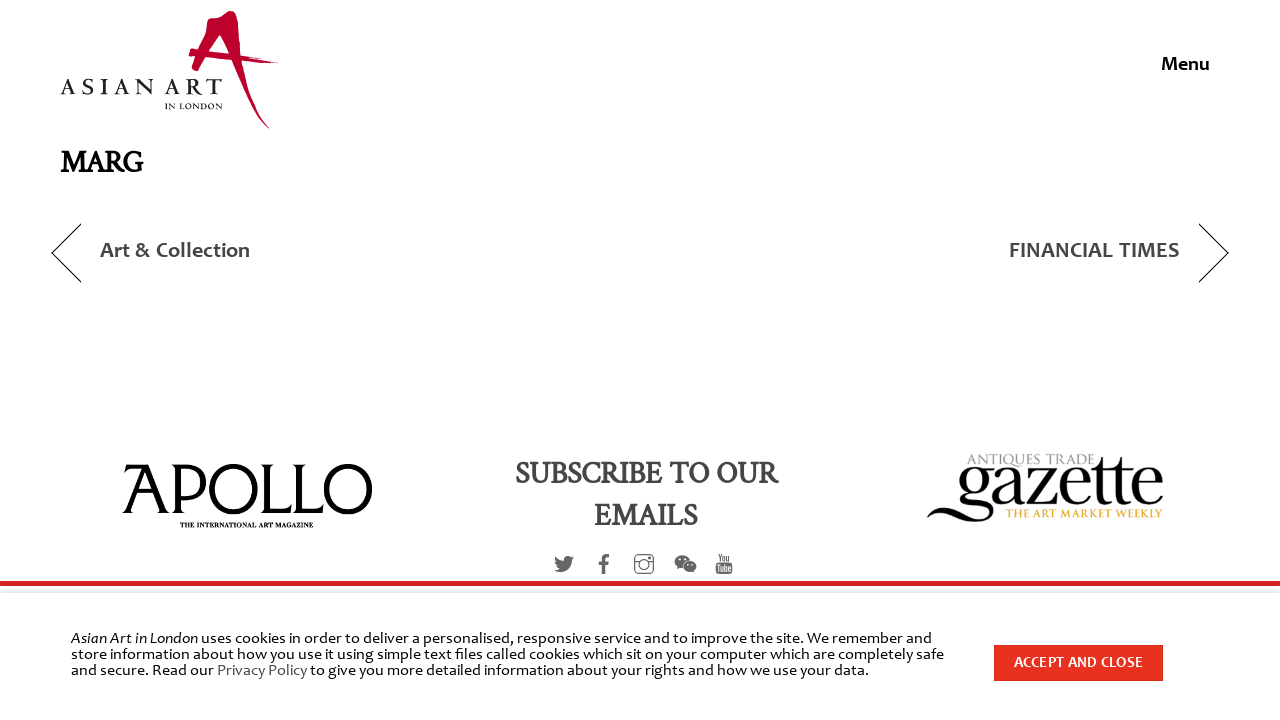

--- FILE ---
content_type: text/html; charset=UTF-8
request_url: https://www.asianartinlondon.com/press/marg-2/
body_size: 19619
content:
<!DOCTYPE html>
<html lang="en-GB">
    <head>
                <meta charset="UTF-8">
        <meta name="viewport" content="width=device-width, initial-scale=1, minimum-scale=1">
        <style id="tb_inline_styles" data-no-optimize="1">.tb_animation_on{overflow-x:hidden}.themify_builder .wow{visibility:hidden;animation-fill-mode:both}[data-tf-animation]{will-change:transform,opacity,visibility}.themify_builder .tf_lax_done{transition-duration:.8s;transition-timing-function:cubic-bezier(.165,.84,.44,1)}[data-sticky-active].tb_sticky_scroll_active{z-index:1}[data-sticky-active].tb_sticky_scroll_active .hide-on-stick{display:none}@media(min-width:1451px){.hide-desktop{width:0!important;height:0!important;padding:0!important;visibility:hidden!important;margin:0!important;display:table-column!important;background:0!important;content-visibility:hidden;overflow:hidden!important}}@media(min-width:769px) and (max-width:1450px){.hide-tablet_landscape{width:0!important;height:0!important;padding:0!important;visibility:hidden!important;margin:0!important;display:table-column!important;background:0!important;content-visibility:hidden;overflow:hidden!important}}@media(min-width:681px) and (max-width:768px){.hide-tablet{width:0!important;height:0!important;padding:0!important;visibility:hidden!important;margin:0!important;display:table-column!important;background:0!important;content-visibility:hidden;overflow:hidden!important}}@media(max-width:680px){.hide-mobile{width:0!important;height:0!important;padding:0!important;visibility:hidden!important;margin:0!important;display:table-column!important;background:0!important;content-visibility:hidden;overflow:hidden!important}}@media(max-width:768px){div.module-gallery-grid{--galn:var(--galt)}}@media(max-width:680px){
                .themify_map.tf_map_loaded{width:100%!important}
                .ui.builder_button,.ui.nav li a{padding:.525em 1.15em}
                .fullheight>.row_inner:not(.tb_col_count_1){min-height:0}
                div.module-gallery-grid{--galn:var(--galm);gap:8px}
            }</style><noscript><style>.themify_builder .wow,.wow .tf_lazy{visibility:visible!important}</style></noscript>            <style id="tf_lazy_style" data-no-optimize="1">
                .tf_svg_lazy{
                    content-visibility:auto;
                    background-size:100% 25%!important;
                    background-repeat:no-repeat!important;
                    background-position:0 0, 0 33.4%,0 66.6%,0 100%!important;
                    transition:filter .3s linear!important;
                    filter:blur(25px)!important;                    transform:translateZ(0)
                }
                .tf_svg_lazy_loaded{
                    filter:blur(0)!important
                }
                [data-lazy]:is(.module,.module_row:not(.tb_first)),.module[data-lazy] .ui,.module_row[data-lazy]:not(.tb_first):is(>.row_inner,.module_column[data-lazy],.module_subrow[data-lazy]){
                    background-image:none!important
                }
            </style>
            <noscript>
                <style>
                    .tf_svg_lazy{
                        display:none!important
                    }
                </style>
            </noscript>
                    <style id="tf_lazy_common" data-no-optimize="1">
                        img{
                max-width:100%;
                height:auto
            }
                                    :where(.tf_in_flx,.tf_flx){display:inline-flex;flex-wrap:wrap;place-items:center}
            .tf_fa,:is(em,i) tf-lottie{display:inline-block;vertical-align:middle}:is(em,i) tf-lottie{width:1.5em;height:1.5em}.tf_fa{width:1em;height:1em;stroke-width:0;stroke:currentColor;overflow:visible;fill:currentColor;pointer-events:none;text-rendering:optimizeSpeed;buffered-rendering:static}#tf_svg symbol{overflow:visible}:where(.tf_lazy){position:relative;visibility:visible;display:block;opacity:.3}.wow .tf_lazy:not(.tf_swiper-slide){visibility:hidden;opacity:1}div.tf_audio_lazy audio{visibility:hidden;height:0;display:inline}.mejs-container{visibility:visible}.tf_iframe_lazy{transition:opacity .3s ease-in-out;min-height:10px}:where(.tf_flx),.tf_swiper-wrapper{display:flex}.tf_swiper-slide{flex-shrink:0;opacity:0;width:100%;height:100%}.tf_swiper-wrapper>br,.tf_lazy.tf_swiper-wrapper .tf_lazy:after,.tf_lazy.tf_swiper-wrapper .tf_lazy:before{display:none}.tf_lazy:after,.tf_lazy:before{content:'';display:inline-block;position:absolute;width:10px!important;height:10px!important;margin:0 3px;top:50%!important;inset-inline:auto 50%!important;border-radius:100%;background-color:currentColor;visibility:visible;animation:tf-hrz-loader infinite .75s cubic-bezier(.2,.68,.18,1.08)}.tf_lazy:after{width:6px!important;height:6px!important;inset-inline:50% auto!important;margin-top:3px;animation-delay:-.4s}@keyframes tf-hrz-loader{0%,100%{transform:scale(1);opacity:1}50%{transform:scale(.1);opacity:.6}}.tf_lazy_lightbox{position:fixed;background:rgba(11,11,11,.8);color:#ccc;top:0;left:0;display:flex;align-items:center;justify-content:center;z-index:999}.tf_lazy_lightbox .tf_lazy:after,.tf_lazy_lightbox .tf_lazy:before{background:#fff}.tf_vd_lazy,tf-lottie{display:flex;flex-wrap:wrap}tf-lottie{aspect-ratio:1.777}.tf_w.tf_vd_lazy video{width:100%;height:auto;position:static;object-fit:cover}
        </style>
        <link type="image/png" href="https://dev-asian-art-in-london-mark-2-2020.pantheonsite.io/wp-content/uploads/2024/05/5.-AAL-24-dot-logo.png" rel="apple-touch-icon" /><link type="image/png" href="https://dev-asian-art-in-london-mark-2-2020.pantheonsite.io/wp-content/uploads/2024/05/5.-AAL-24-dot-logo.png" rel="icon" /><script type="text/template" id="tmpl-variation-template">
	<div class="woocommerce-variation-description">{{{ data.variation.variation_description }}}</div>
	<div class="woocommerce-variation-price">{{{ data.variation.price_html }}}</div>
	<div class="woocommerce-variation-availability">{{{ data.variation.availability_html }}}</div>
</script>
<script type="text/template" id="tmpl-unavailable-variation-template">
	<p role="alert">Sorry, this product is unavailable. Please choose a different combination.</p>
</script>
<style id="themify-custom-fonts">@font-face{
	font-family:'candara';
	font-style:normal;
	font-weight:normal;
	font-display:swap;
	src:url('https://www.asianartinlondon.com/wp-content/uploads/2021/02/Candara.ttf') format('truetype')
}
@font-face{
	font-family:'candara';
	font-style:italic;
	font-weight:normal;
	font-display:swap;
	src:url('https://www.asianartinlondon.com/wp-content/uploads/2021/02/Candara_Italic.ttf') format('truetype')
}
@font-face{
	font-family:'candara';
	font-style:normal;
	font-weight:bold;
	font-display:swap;
	src:url('https://www.asianartinlondon.com/wp-content/uploads/2021/02/Candara_Bold.ttf') format('truetype')
}
@font-face{
	font-family:'candara';
	font-style:italic;
	font-weight:bold;
	font-display:swap;
	src:url('https://www.asianartinlondon.com/wp-content/uploads/2021/02/Candara_Bold_Italic.ttf') format('truetype')
}
</style><meta name='robots' content='index, follow, max-image-preview:large, max-snippet:-1, max-video-preview:-1' />

	<!-- This site is optimized with the Yoast SEO plugin v23.7 - https://yoast.com/wordpress/plugins/seo/ -->
	<title>MARG &#8211; Asian Art in London</title>
	<meta property="og:locale" content="en_GB" />
	<meta property="og:type" content="website" />
	<meta property="og:site_name" content="Asian Art in London" />
	<meta property="og:image" content="https://www.asianartinlondon.com/wp-content/uploads/2020/05/marg_cover_sept-dec_2016.jpg" />
	<meta property="og:image:width" content="141" />
	<meta property="og:image:height" content="200" />
	<meta property="og:image:type" content="image/jpeg" />
	<meta name="twitter:card" content="summary_large_image" />
	<meta name="twitter:site" content="@asianartlondon" />
	<script type="application/ld+json" class="yoast-schema-graph">{"@context":"https://schema.org","@graph":[{"@type":"WebSite","@id":"https://www.asianartinlondon.com/#website","url":"https://www.asianartinlondon.com/","name":"Asian Art in London","description":"Asian Art in London","publisher":{"@id":"https://www.asianartinlondon.com/#organization"},"potentialAction":[{"@type":"SearchAction","target":{"@type":"EntryPoint","urlTemplate":"https://www.asianartinlondon.com/?s={search_term_string}"},"query-input":{"@type":"PropertyValueSpecification","valueRequired":true,"valueName":"search_term_string"}}],"inLanguage":"en-GB"},{"@type":"Organization","@id":"https://www.asianartinlondon.com/#organization","name":"Asian Art in London","url":"https://www.asianartinlondon.com/","logo":{"@type":"ImageObject","inLanguage":"en-GB","@id":"https://www.asianartinlondon.com/#/schema/logo/image/","url":"https://www.asianartinlondon.com/wp-content/uploads/2020/05/Image-04-05-2020-at-15.41.jpeg","contentUrl":"https://www.asianartinlondon.com/wp-content/uploads/2020/05/Image-04-05-2020-at-15.41.jpeg","width":436,"height":234,"caption":"Asian Art in London"},"image":{"@id":"https://www.asianartinlondon.com/#/schema/logo/image/"},"sameAs":["https://facebook.com/asianartinlondon/","https://x.com/asianartlondon","https://instagram.com/asianartinlondon/"]}]}</script>
	<!-- / Yoast SEO plugin. -->


<link rel="alternate" type="application/rss+xml" title="Asian Art in London &raquo; Feed" href="https://www.asianartinlondon.com/feed/" />
<link rel="alternate" type="application/rss+xml" title="Asian Art in London &raquo; Comments Feed" href="https://www.asianartinlondon.com/comments/feed/" />
<style id='global-styles-inline-css'>
:root{--wp--preset--aspect-ratio--square: 1;--wp--preset--aspect-ratio--4-3: 4/3;--wp--preset--aspect-ratio--3-4: 3/4;--wp--preset--aspect-ratio--3-2: 3/2;--wp--preset--aspect-ratio--2-3: 2/3;--wp--preset--aspect-ratio--16-9: 16/9;--wp--preset--aspect-ratio--9-16: 9/16;--wp--preset--color--black: #000000;--wp--preset--color--cyan-bluish-gray: #abb8c3;--wp--preset--color--white: #ffffff;--wp--preset--color--pale-pink: #f78da7;--wp--preset--color--vivid-red: #cf2e2e;--wp--preset--color--luminous-vivid-orange: #ff6900;--wp--preset--color--luminous-vivid-amber: #fcb900;--wp--preset--color--light-green-cyan: #7bdcb5;--wp--preset--color--vivid-green-cyan: #00d084;--wp--preset--color--pale-cyan-blue: #8ed1fc;--wp--preset--color--vivid-cyan-blue: #0693e3;--wp--preset--color--vivid-purple: #9b51e0;--wp--preset--gradient--vivid-cyan-blue-to-vivid-purple: linear-gradient(135deg,rgba(6,147,227,1) 0%,rgb(155,81,224) 100%);--wp--preset--gradient--light-green-cyan-to-vivid-green-cyan: linear-gradient(135deg,rgb(122,220,180) 0%,rgb(0,208,130) 100%);--wp--preset--gradient--luminous-vivid-amber-to-luminous-vivid-orange: linear-gradient(135deg,rgba(252,185,0,1) 0%,rgba(255,105,0,1) 100%);--wp--preset--gradient--luminous-vivid-orange-to-vivid-red: linear-gradient(135deg,rgba(255,105,0,1) 0%,rgb(207,46,46) 100%);--wp--preset--gradient--very-light-gray-to-cyan-bluish-gray: linear-gradient(135deg,rgb(238,238,238) 0%,rgb(169,184,195) 100%);--wp--preset--gradient--cool-to-warm-spectrum: linear-gradient(135deg,rgb(74,234,220) 0%,rgb(151,120,209) 20%,rgb(207,42,186) 40%,rgb(238,44,130) 60%,rgb(251,105,98) 80%,rgb(254,248,76) 100%);--wp--preset--gradient--blush-light-purple: linear-gradient(135deg,rgb(255,206,236) 0%,rgb(152,150,240) 100%);--wp--preset--gradient--blush-bordeaux: linear-gradient(135deg,rgb(254,205,165) 0%,rgb(254,45,45) 50%,rgb(107,0,62) 100%);--wp--preset--gradient--luminous-dusk: linear-gradient(135deg,rgb(255,203,112) 0%,rgb(199,81,192) 50%,rgb(65,88,208) 100%);--wp--preset--gradient--pale-ocean: linear-gradient(135deg,rgb(255,245,203) 0%,rgb(182,227,212) 50%,rgb(51,167,181) 100%);--wp--preset--gradient--electric-grass: linear-gradient(135deg,rgb(202,248,128) 0%,rgb(113,206,126) 100%);--wp--preset--gradient--midnight: linear-gradient(135deg,rgb(2,3,129) 0%,rgb(40,116,252) 100%);--wp--preset--font-size--small: 13px;--wp--preset--font-size--medium: 20px;--wp--preset--font-size--large: 36px;--wp--preset--font-size--x-large: 42px;--wp--preset--font-family--inter: "Inter", sans-serif;--wp--preset--font-family--cardo: Cardo;--wp--preset--spacing--20: 0.44rem;--wp--preset--spacing--30: 0.67rem;--wp--preset--spacing--40: 1rem;--wp--preset--spacing--50: 1.5rem;--wp--preset--spacing--60: 2.25rem;--wp--preset--spacing--70: 3.38rem;--wp--preset--spacing--80: 5.06rem;--wp--preset--shadow--natural: 6px 6px 9px rgba(0, 0, 0, 0.2);--wp--preset--shadow--deep: 12px 12px 50px rgba(0, 0, 0, 0.4);--wp--preset--shadow--sharp: 6px 6px 0px rgba(0, 0, 0, 0.2);--wp--preset--shadow--outlined: 6px 6px 0px -3px rgba(255, 255, 255, 1), 6px 6px rgba(0, 0, 0, 1);--wp--preset--shadow--crisp: 6px 6px 0px rgba(0, 0, 0, 1);}:where(body) { margin: 0; }.wp-site-blocks > .alignleft { float: left; margin-right: 2em; }.wp-site-blocks > .alignright { float: right; margin-left: 2em; }.wp-site-blocks > .aligncenter { justify-content: center; margin-left: auto; margin-right: auto; }:where(.wp-site-blocks) > * { margin-block-start: 24px; margin-block-end: 0; }:where(.wp-site-blocks) > :first-child { margin-block-start: 0; }:where(.wp-site-blocks) > :last-child { margin-block-end: 0; }:root { --wp--style--block-gap: 24px; }:root :where(.is-layout-flow) > :first-child{margin-block-start: 0;}:root :where(.is-layout-flow) > :last-child{margin-block-end: 0;}:root :where(.is-layout-flow) > *{margin-block-start: 24px;margin-block-end: 0;}:root :where(.is-layout-constrained) > :first-child{margin-block-start: 0;}:root :where(.is-layout-constrained) > :last-child{margin-block-end: 0;}:root :where(.is-layout-constrained) > *{margin-block-start: 24px;margin-block-end: 0;}:root :where(.is-layout-flex){gap: 24px;}:root :where(.is-layout-grid){gap: 24px;}.is-layout-flow > .alignleft{float: left;margin-inline-start: 0;margin-inline-end: 2em;}.is-layout-flow > .alignright{float: right;margin-inline-start: 2em;margin-inline-end: 0;}.is-layout-flow > .aligncenter{margin-left: auto !important;margin-right: auto !important;}.is-layout-constrained > .alignleft{float: left;margin-inline-start: 0;margin-inline-end: 2em;}.is-layout-constrained > .alignright{float: right;margin-inline-start: 2em;margin-inline-end: 0;}.is-layout-constrained > .aligncenter{margin-left: auto !important;margin-right: auto !important;}.is-layout-constrained > :where(:not(.alignleft):not(.alignright):not(.alignfull)){margin-left: auto !important;margin-right: auto !important;}body .is-layout-flex{display: flex;}.is-layout-flex{flex-wrap: wrap;align-items: center;}.is-layout-flex > :is(*, div){margin: 0;}body .is-layout-grid{display: grid;}.is-layout-grid > :is(*, div){margin: 0;}body{padding-top: 0px;padding-right: 0px;padding-bottom: 0px;padding-left: 0px;}a:where(:not(.wp-element-button)){text-decoration: underline;}:root :where(.wp-element-button, .wp-block-button__link){background-color: #32373c;border-width: 0;color: #fff;font-family: inherit;font-size: inherit;line-height: inherit;padding: calc(0.667em + 2px) calc(1.333em + 2px);text-decoration: none;}.has-black-color{color: var(--wp--preset--color--black) !important;}.has-cyan-bluish-gray-color{color: var(--wp--preset--color--cyan-bluish-gray) !important;}.has-white-color{color: var(--wp--preset--color--white) !important;}.has-pale-pink-color{color: var(--wp--preset--color--pale-pink) !important;}.has-vivid-red-color{color: var(--wp--preset--color--vivid-red) !important;}.has-luminous-vivid-orange-color{color: var(--wp--preset--color--luminous-vivid-orange) !important;}.has-luminous-vivid-amber-color{color: var(--wp--preset--color--luminous-vivid-amber) !important;}.has-light-green-cyan-color{color: var(--wp--preset--color--light-green-cyan) !important;}.has-vivid-green-cyan-color{color: var(--wp--preset--color--vivid-green-cyan) !important;}.has-pale-cyan-blue-color{color: var(--wp--preset--color--pale-cyan-blue) !important;}.has-vivid-cyan-blue-color{color: var(--wp--preset--color--vivid-cyan-blue) !important;}.has-vivid-purple-color{color: var(--wp--preset--color--vivid-purple) !important;}.has-black-background-color{background-color: var(--wp--preset--color--black) !important;}.has-cyan-bluish-gray-background-color{background-color: var(--wp--preset--color--cyan-bluish-gray) !important;}.has-white-background-color{background-color: var(--wp--preset--color--white) !important;}.has-pale-pink-background-color{background-color: var(--wp--preset--color--pale-pink) !important;}.has-vivid-red-background-color{background-color: var(--wp--preset--color--vivid-red) !important;}.has-luminous-vivid-orange-background-color{background-color: var(--wp--preset--color--luminous-vivid-orange) !important;}.has-luminous-vivid-amber-background-color{background-color: var(--wp--preset--color--luminous-vivid-amber) !important;}.has-light-green-cyan-background-color{background-color: var(--wp--preset--color--light-green-cyan) !important;}.has-vivid-green-cyan-background-color{background-color: var(--wp--preset--color--vivid-green-cyan) !important;}.has-pale-cyan-blue-background-color{background-color: var(--wp--preset--color--pale-cyan-blue) !important;}.has-vivid-cyan-blue-background-color{background-color: var(--wp--preset--color--vivid-cyan-blue) !important;}.has-vivid-purple-background-color{background-color: var(--wp--preset--color--vivid-purple) !important;}.has-black-border-color{border-color: var(--wp--preset--color--black) !important;}.has-cyan-bluish-gray-border-color{border-color: var(--wp--preset--color--cyan-bluish-gray) !important;}.has-white-border-color{border-color: var(--wp--preset--color--white) !important;}.has-pale-pink-border-color{border-color: var(--wp--preset--color--pale-pink) !important;}.has-vivid-red-border-color{border-color: var(--wp--preset--color--vivid-red) !important;}.has-luminous-vivid-orange-border-color{border-color: var(--wp--preset--color--luminous-vivid-orange) !important;}.has-luminous-vivid-amber-border-color{border-color: var(--wp--preset--color--luminous-vivid-amber) !important;}.has-light-green-cyan-border-color{border-color: var(--wp--preset--color--light-green-cyan) !important;}.has-vivid-green-cyan-border-color{border-color: var(--wp--preset--color--vivid-green-cyan) !important;}.has-pale-cyan-blue-border-color{border-color: var(--wp--preset--color--pale-cyan-blue) !important;}.has-vivid-cyan-blue-border-color{border-color: var(--wp--preset--color--vivid-cyan-blue) !important;}.has-vivid-purple-border-color{border-color: var(--wp--preset--color--vivid-purple) !important;}.has-vivid-cyan-blue-to-vivid-purple-gradient-background{background: var(--wp--preset--gradient--vivid-cyan-blue-to-vivid-purple) !important;}.has-light-green-cyan-to-vivid-green-cyan-gradient-background{background: var(--wp--preset--gradient--light-green-cyan-to-vivid-green-cyan) !important;}.has-luminous-vivid-amber-to-luminous-vivid-orange-gradient-background{background: var(--wp--preset--gradient--luminous-vivid-amber-to-luminous-vivid-orange) !important;}.has-luminous-vivid-orange-to-vivid-red-gradient-background{background: var(--wp--preset--gradient--luminous-vivid-orange-to-vivid-red) !important;}.has-very-light-gray-to-cyan-bluish-gray-gradient-background{background: var(--wp--preset--gradient--very-light-gray-to-cyan-bluish-gray) !important;}.has-cool-to-warm-spectrum-gradient-background{background: var(--wp--preset--gradient--cool-to-warm-spectrum) !important;}.has-blush-light-purple-gradient-background{background: var(--wp--preset--gradient--blush-light-purple) !important;}.has-blush-bordeaux-gradient-background{background: var(--wp--preset--gradient--blush-bordeaux) !important;}.has-luminous-dusk-gradient-background{background: var(--wp--preset--gradient--luminous-dusk) !important;}.has-pale-ocean-gradient-background{background: var(--wp--preset--gradient--pale-ocean) !important;}.has-electric-grass-gradient-background{background: var(--wp--preset--gradient--electric-grass) !important;}.has-midnight-gradient-background{background: var(--wp--preset--gradient--midnight) !important;}.has-small-font-size{font-size: var(--wp--preset--font-size--small) !important;}.has-medium-font-size{font-size: var(--wp--preset--font-size--medium) !important;}.has-large-font-size{font-size: var(--wp--preset--font-size--large) !important;}.has-x-large-font-size{font-size: var(--wp--preset--font-size--x-large) !important;}.has-inter-font-family{font-family: var(--wp--preset--font-family--inter) !important;}.has-cardo-font-family{font-family: var(--wp--preset--font-family--cardo) !important;}
:root :where(.wp-block-pullquote){font-size: 1.5em;line-height: 1.6;}
</style>
<style id='woocommerce-inline-inline-css'>
.woocommerce form .form-row .required { visibility: visible; }
</style>
<link rel="preload" href="https://www.asianartinlondon.com/wp-content/plugins/themify-event-post/assets/style.css?ver=6.6.2" as="style"><link rel='stylesheet' id='themify-event-post-css' href='https://www.asianartinlondon.com/wp-content/plugins/themify-event-post/assets/style.css?ver=6.6.2' media='all' />
<link rel="preload" href="https://www.asianartinlondon.com/wp-content/plugins/themify-ptb/public/css/ptb-public.css?ver=2.2.0" as="style"><link rel='stylesheet' id='ptb-css' href='https://www.asianartinlondon.com/wp-content/plugins/themify-ptb/public/css/ptb-public.css?ver=2.2.0' media='all' />
<script defer="defer" src="https://www.asianartinlondon.com/wp-includes/js/jquery/jquery.min.js?ver=3.7.1" id="jquery-core-js"></script>
<script defer="defer" src="https://www.asianartinlondon.com/wp-includes/js/jquery/jquery-migrate.min.js?ver=3.4.1" id="jquery-migrate-js"></script>
<script src="https://www.asianartinlondon.com/wp-content/plugins/woocommerce/assets/js/jquery-blockui/jquery.blockUI.min.js?ver=2.7.0-wc.9.3.3" id="jquery-blockui-js" defer data-wp-strategy="defer"></script>
<script id="ptb-js-extra">
var ptb = {"url":"https:\/\/www.asianartinlondon.com\/wp-content\/plugins\/themify-ptb\/public\/","ver":"2.2.0","include":"https:\/\/www.asianartinlondon.com\/wp-includes\/js\/","is_themify":"1","jqmeter":"https:\/\/www.asianartinlondon.com\/wp-content\/plugins\/themify-ptb\/public\/js\/jqmeter.min.js","ajaxurl":"https:\/\/www.asianartinlondon.com\/wp-admin\/admin-ajax.php","lng":"en","map_key":"AIzaSyC-zas9sr5koZEDd9cLtOWNCEpNIsXZiKo","modules":{"gallery":{"js":"https:\/\/www.asianartinlondon.com\/wp-content\/plugins\/themify-ptb\/public\/js\/modules\/gallery.js","selector":".ptb_extra_showcase, .ptb_extra_gallery_masonry .ptb_extra_gallery"},"map":{"js":"https:\/\/www.asianartinlondon.com\/wp-content\/plugins\/themify-ptb\/public\/js\/modules\/map.js","selector":".ptb_extra_map"},"progress_bar":{"js":"https:\/\/www.asianartinlondon.com\/wp-content\/plugins\/themify-ptb\/public\/js\/modules\/progress_bar.js","selector":".ptb_extra_progress_bar"},"rating":{"js":"https:\/\/www.asianartinlondon.com\/wp-content\/plugins\/themify-ptb\/public\/js\/modules\/rating.js","selector":".ptb_extra_rating"},"video":{"js":"https:\/\/www.asianartinlondon.com\/wp-content\/plugins\/themify-ptb\/public\/js\/modules\/video.js","selector":".ptb_extra_show_video"},"accordion":{"js":"https:\/\/www.asianartinlondon.com\/wp-content\/plugins\/themify-ptb\/public\/js\/modules\/accordion.js","selector":".ptb_extra_accordion"},"lightbox":{"js":"https:\/\/www.asianartinlondon.com\/wp-content\/plugins\/themify-ptb\/public\/js\/modules\/lightbox.js","selector":".ptb_lightbox, .ptb_extra_lightbox, .ptb_extra_video_lightbox"},"masonry":{"js":"https:\/\/www.asianartinlondon.com\/wp-content\/plugins\/themify-ptb\/public\/js\/modules\/masonry.js","selector":".ptb_masonry"},"post_filter":{"js":"https:\/\/www.asianartinlondon.com\/wp-content\/plugins\/themify-ptb\/public\/js\/modules\/post_filter.js","selector":".ptb-post-filter"}}};
</script>
<script defer="defer" defer="defer" src="https://www.asianartinlondon.com/wp-content/plugins/themify-ptb/public/js/ptb-public.js?ver=2.2.0" id="ptb-js"></script>
<link rel="https://api.w.org/" href="https://www.asianartinlondon.com/wp-json/" /><link rel="alternate" title="JSON" type="application/json" href="https://www.asianartinlondon.com/wp-json/wp/v2/press/609" /><link rel="EditURI" type="application/rsd+xml" title="RSD" href="https://www.asianartinlondon.com/xmlrpc.php?rsd" />
<meta name="generator" content="WordPress 6.6.2" />
<meta name="generator" content="WooCommerce 9.3.3" />
<link rel='shortlink' href='https://www.asianartinlondon.com/?p=609' />
<link rel="alternate" title="oEmbed (JSON)" type="application/json+oembed" href="https://www.asianartinlondon.com/wp-json/oembed/1.0/embed?url" />
<link rel="alternate" title="oEmbed (XML)" type="text/xml+oembed" href="https://www.asianartinlondon.com/wp-json/oembed/1.0/embed?url&#038;format=xml" />
<meta name="generator" content="Site Kit by Google 1.138.0" />	<noscript><style>.woocommerce-product-gallery{ opacity: 1 !important; }</style></noscript>
	<style id='wp-fonts-local'>
@font-face{font-family:Inter;font-style:normal;font-weight:300 900;font-display:fallback;src:url('https://www.asianartinlondon.com/wp-content/plugins/woocommerce/assets/fonts/Inter-VariableFont_slnt,wght.woff2') format('woff2');font-stretch:normal;}
@font-face{font-family:Cardo;font-style:normal;font-weight:400;font-display:fallback;src:url('https://www.asianartinlondon.com/wp-content/plugins/woocommerce/assets/fonts/cardo_normal_400.woff2') format('woff2');}
</style>
<link rel="icon" href="https://www.asianartinlondon.com/wp-content/uploads/2025/10/cropped-5.-AAL-25-dot-logo-1-32x32.png" sizes="32x32" />
<link rel="icon" href="https://www.asianartinlondon.com/wp-content/uploads/2025/10/cropped-5.-AAL-25-dot-logo-1-192x192.png" sizes="192x192" />
<link rel="apple-touch-icon" href="https://www.asianartinlondon.com/wp-content/uploads/2025/10/cropped-5.-AAL-25-dot-logo-1-180x180.png" />
<meta name="msapplication-TileImage" content="https://www.asianartinlondon.com/wp-content/uploads/2025/10/cropped-5.-AAL-25-dot-logo-1-270x270.png" />
<link rel="prefetch" href="https://www.asianartinlondon.com/wp-content/themes/parallax/js/themify-script.js?ver=7.7.6" as="script" fetchpriority="low"><link rel="prefetch" href="https://www.asianartinlondon.com/wp-content/themes/parallax/themify/js/modules/themify-sidemenu.js?ver=7.8.8" as="script" fetchpriority="low"><link rel="preload" href="https://www.asianartinlondon.com/wp-content/uploads/2023/03/stickerAAL-LOGO_VENETIAN.svg" as="image"><link rel="preload" href="https://www.asianartinlondon.com/wp-content/themes/parallax/themify/themify-builder/js/themify-builder-script.js?ver=7.8.8" as="script" fetchpriority="low"><style id="tf_gf_fonts_style">@font-face{font-family:'Crimson Text';font-style:italic;font-display:swap;src:url(https://fonts.gstatic.com/s/crimsontext/v19/wlpogwHKFkZgtmSR3NB0oRJfajheK_Zt3Q.woff2) format('woff2');unicode-range:U+0102-0103,U+0110-0111,U+0128-0129,U+0168-0169,U+01A0-01A1,U+01AF-01B0,U+0300-0301,U+0303-0304,U+0308-0309,U+0323,U+0329,U+1EA0-1EF9,U+20AB;}@font-face{font-family:'Crimson Text';font-style:italic;font-display:swap;src:url(https://fonts.gstatic.com/s/crimsontext/v19/wlpogwHKFkZgtmSR3NB0oRJfajhfK_Zt3Q.woff2) format('woff2');unicode-range:U+0100-02BA,U+02BD-02C5,U+02C7-02CC,U+02CE-02D7,U+02DD-02FF,U+0304,U+0308,U+0329,U+1D00-1DBF,U+1E00-1E9F,U+1EF2-1EFF,U+2020,U+20A0-20AB,U+20AD-20C0,U+2113,U+2C60-2C7F,U+A720-A7FF;}@font-face{font-family:'Crimson Text';font-style:italic;font-display:swap;src:url(https://fonts.gstatic.com/s/crimsontext/v19/wlpogwHKFkZgtmSR3NB0oRJfajhRK_Y.woff2) format('woff2');unicode-range:U+0000-00FF,U+0131,U+0152-0153,U+02BB-02BC,U+02C6,U+02DA,U+02DC,U+0304,U+0308,U+0329,U+2000-206F,U+20AC,U+2122,U+2191,U+2193,U+2212,U+2215,U+FEFF,U+FFFD;}@font-face{font-family:'Crimson Text';font-display:swap;src:url(https://fonts.gstatic.com/s/crimsontext/v19/wlp2gwHKFkZgtmSR3NB0oRJfYAhTM_I.woff2) format('woff2');unicode-range:U+0102-0103,U+0110-0111,U+0128-0129,U+0168-0169,U+01A0-01A1,U+01AF-01B0,U+0300-0301,U+0303-0304,U+0308-0309,U+0323,U+0329,U+1EA0-1EF9,U+20AB;}@font-face{font-family:'Crimson Text';font-display:swap;src:url(https://fonts.gstatic.com/s/crimsontext/v19/wlp2gwHKFkZgtmSR3NB0oRJfYQhTM_I.woff2) format('woff2');unicode-range:U+0100-02BA,U+02BD-02C5,U+02C7-02CC,U+02CE-02D7,U+02DD-02FF,U+0304,U+0308,U+0329,U+1D00-1DBF,U+1E00-1E9F,U+1EF2-1EFF,U+2020,U+20A0-20AB,U+20AD-20C0,U+2113,U+2C60-2C7F,U+A720-A7FF;}@font-face{font-family:'Crimson Text';font-display:swap;src:url(https://fonts.gstatic.com/s/crimsontext/v19/wlp2gwHKFkZgtmSR3NB0oRJfbwhT.woff2) format('woff2');unicode-range:U+0000-00FF,U+0131,U+0152-0153,U+02BB-02BC,U+02C6,U+02DA,U+02DC,U+0304,U+0308,U+0329,U+2000-206F,U+20AC,U+2122,U+2191,U+2193,U+2212,U+2215,U+FEFF,U+FFFD;}@font-face{font-family:'IBM Plex Serif';font-style:italic;font-weight:100;font-display:swap;src:url(https://fonts.gstatic.com/s/ibmplexserif/v20/jizHREVNn1dOx-zrZ2X3pZvkTiUa41YjgX7MsNo.woff2) format('woff2');unicode-range:U+0460-052F,U+1C80-1C8A,U+20B4,U+2DE0-2DFF,U+A640-A69F,U+FE2E-FE2F;}@font-face{font-family:'IBM Plex Serif';font-style:italic;font-weight:100;font-display:swap;src:url(https://fonts.gstatic.com/s/ibmplexserif/v20/jizHREVNn1dOx-zrZ2X3pZvkTiUa41YjiH7MsNo.woff2) format('woff2');unicode-range:U+0301,U+0400-045F,U+0490-0491,U+04B0-04B1,U+2116;}@font-face{font-family:'IBM Plex Serif';font-style:italic;font-weight:100;font-display:swap;src:url(https://fonts.gstatic.com/s/ibmplexserif/v20/jizHREVNn1dOx-zrZ2X3pZvkTiUa41Yjg37MsNo.woff2) format('woff2');unicode-range:U+0102-0103,U+0110-0111,U+0128-0129,U+0168-0169,U+01A0-01A1,U+01AF-01B0,U+0300-0301,U+0303-0304,U+0308-0309,U+0323,U+0329,U+1EA0-1EF9,U+20AB;}@font-face{font-family:'IBM Plex Serif';font-style:italic;font-weight:100;font-display:swap;src:url(https://fonts.gstatic.com/s/ibmplexserif/v20/jizHREVNn1dOx-zrZ2X3pZvkTiUa41Yjgn7MsNo.woff2) format('woff2');unicode-range:U+0100-02BA,U+02BD-02C5,U+02C7-02CC,U+02CE-02D7,U+02DD-02FF,U+0304,U+0308,U+0329,U+1D00-1DBF,U+1E00-1E9F,U+1EF2-1EFF,U+2020,U+20A0-20AB,U+20AD-20C0,U+2113,U+2C60-2C7F,U+A720-A7FF;}@font-face{font-family:'IBM Plex Serif';font-style:italic;font-weight:100;font-display:swap;src:url(https://fonts.gstatic.com/s/ibmplexserif/v20/jizHREVNn1dOx-zrZ2X3pZvkTiUa41YjjH7M.woff2) format('woff2');unicode-range:U+0000-00FF,U+0131,U+0152-0153,U+02BB-02BC,U+02C6,U+02DA,U+02DC,U+0304,U+0308,U+0329,U+2000-206F,U+20AC,U+2122,U+2191,U+2193,U+2212,U+2215,U+FEFF,U+FFFD;}@font-face{font-family:'IBM Plex Serif';font-style:italic;font-display:swap;src:url(https://fonts.gstatic.com/s/ibmplexserif/v20/jizBREVNn1dOx-zrZ2X3pZvkTiUa6zgTjmbI.woff2) format('woff2');unicode-range:U+0460-052F,U+1C80-1C8A,U+20B4,U+2DE0-2DFF,U+A640-A69F,U+FE2E-FE2F;}@font-face{font-family:'IBM Plex Serif';font-style:italic;font-display:swap;src:url(https://fonts.gstatic.com/s/ibmplexserif/v20/jizBREVNn1dOx-zrZ2X3pZvkTiUa6zETjmbI.woff2) format('woff2');unicode-range:U+0301,U+0400-045F,U+0490-0491,U+04B0-04B1,U+2116;}@font-face{font-family:'IBM Plex Serif';font-style:italic;font-display:swap;src:url(https://fonts.gstatic.com/s/ibmplexserif/v20/jizBREVNn1dOx-zrZ2X3pZvkTiUa6zoTjmbI.woff2) format('woff2');unicode-range:U+0102-0103,U+0110-0111,U+0128-0129,U+0168-0169,U+01A0-01A1,U+01AF-01B0,U+0300-0301,U+0303-0304,U+0308-0309,U+0323,U+0329,U+1EA0-1EF9,U+20AB;}@font-face{font-family:'IBM Plex Serif';font-style:italic;font-display:swap;src:url(https://fonts.gstatic.com/s/ibmplexserif/v20/jizBREVNn1dOx-zrZ2X3pZvkTiUa6zsTjmbI.woff2) format('woff2');unicode-range:U+0100-02BA,U+02BD-02C5,U+02C7-02CC,U+02CE-02D7,U+02DD-02FF,U+0304,U+0308,U+0329,U+1D00-1DBF,U+1E00-1E9F,U+1EF2-1EFF,U+2020,U+20A0-20AB,U+20AD-20C0,U+2113,U+2C60-2C7F,U+A720-A7FF;}@font-face{font-family:'IBM Plex Serif';font-style:italic;font-display:swap;src:url(https://fonts.gstatic.com/s/ibmplexserif/v20/jizBREVNn1dOx-zrZ2X3pZvkTiUa6zUTjg.woff2) format('woff2');unicode-range:U+0000-00FF,U+0131,U+0152-0153,U+02BB-02BC,U+02C6,U+02DA,U+02DC,U+0304,U+0308,U+0329,U+2000-206F,U+20AC,U+2122,U+2191,U+2193,U+2212,U+2215,U+FEFF,U+FFFD;}@font-face{font-family:'IBM Plex Serif';font-weight:100;font-display:swap;src:url(https://fonts.gstatic.com/s/ibmplexserif/v20/jizBREVNn1dOx-zrZ2X3pZvkTi186zgTjmbI.woff2) format('woff2');unicode-range:U+0460-052F,U+1C80-1C8A,U+20B4,U+2DE0-2DFF,U+A640-A69F,U+FE2E-FE2F;}@font-face{font-family:'IBM Plex Serif';font-weight:100;font-display:swap;src:url(https://fonts.gstatic.com/s/ibmplexserif/v20/jizBREVNn1dOx-zrZ2X3pZvkTi186zETjmbI.woff2) format('woff2');unicode-range:U+0301,U+0400-045F,U+0490-0491,U+04B0-04B1,U+2116;}@font-face{font-family:'IBM Plex Serif';font-weight:100;font-display:swap;src:url(https://fonts.gstatic.com/s/ibmplexserif/v20/jizBREVNn1dOx-zrZ2X3pZvkTi186zoTjmbI.woff2) format('woff2');unicode-range:U+0102-0103,U+0110-0111,U+0128-0129,U+0168-0169,U+01A0-01A1,U+01AF-01B0,U+0300-0301,U+0303-0304,U+0308-0309,U+0323,U+0329,U+1EA0-1EF9,U+20AB;}@font-face{font-family:'IBM Plex Serif';font-weight:100;font-display:swap;src:url(https://fonts.gstatic.com/s/ibmplexserif/v20/jizBREVNn1dOx-zrZ2X3pZvkTi186zsTjmbI.woff2) format('woff2');unicode-range:U+0100-02BA,U+02BD-02C5,U+02C7-02CC,U+02CE-02D7,U+02DD-02FF,U+0304,U+0308,U+0329,U+1D00-1DBF,U+1E00-1E9F,U+1EF2-1EFF,U+2020,U+20A0-20AB,U+20AD-20C0,U+2113,U+2C60-2C7F,U+A720-A7FF;}@font-face{font-family:'IBM Plex Serif';font-weight:100;font-display:swap;src:url(https://fonts.gstatic.com/s/ibmplexserif/v20/jizBREVNn1dOx-zrZ2X3pZvkTi186zUTjg.woff2) format('woff2');unicode-range:U+0000-00FF,U+0131,U+0152-0153,U+02BB-02BC,U+02C6,U+02DA,U+02DC,U+0304,U+0308,U+0329,U+2000-206F,U+20AC,U+2122,U+2191,U+2193,U+2212,U+2215,U+FEFF,U+FFFD;}@font-face{font-family:'IBM Plex Serif';font-display:swap;src:url(https://fonts.gstatic.com/s/ibmplexserif/v20/jizDREVNn1dOx-zrZ2X3pZvkTiUS2zcLig.woff2) format('woff2');unicode-range:U+0460-052F,U+1C80-1C8A,U+20B4,U+2DE0-2DFF,U+A640-A69F,U+FE2E-FE2F;}@font-face{font-family:'IBM Plex Serif';font-display:swap;src:url(https://fonts.gstatic.com/s/ibmplexserif/v20/jizDREVNn1dOx-zrZ2X3pZvkTiUb2zcLig.woff2) format('woff2');unicode-range:U+0301,U+0400-045F,U+0490-0491,U+04B0-04B1,U+2116;}@font-face{font-family:'IBM Plex Serif';font-display:swap;src:url(https://fonts.gstatic.com/s/ibmplexserif/v20/jizDREVNn1dOx-zrZ2X3pZvkTiUQ2zcLig.woff2) format('woff2');unicode-range:U+0102-0103,U+0110-0111,U+0128-0129,U+0168-0169,U+01A0-01A1,U+01AF-01B0,U+0300-0301,U+0303-0304,U+0308-0309,U+0323,U+0329,U+1EA0-1EF9,U+20AB;}@font-face{font-family:'IBM Plex Serif';font-display:swap;src:url(https://fonts.gstatic.com/s/ibmplexserif/v20/jizDREVNn1dOx-zrZ2X3pZvkTiUR2zcLig.woff2) format('woff2');unicode-range:U+0100-02BA,U+02BD-02C5,U+02C7-02CC,U+02CE-02D7,U+02DD-02FF,U+0304,U+0308,U+0329,U+1D00-1DBF,U+1E00-1E9F,U+1EF2-1EFF,U+2020,U+20A0-20AB,U+20AD-20C0,U+2113,U+2C60-2C7F,U+A720-A7FF;}@font-face{font-family:'IBM Plex Serif';font-display:swap;src:url(https://fonts.gstatic.com/s/ibmplexserif/v20/jizDREVNn1dOx-zrZ2X3pZvkTiUf2zc.woff2) format('woff2');unicode-range:U+0000-00FF,U+0131,U+0152-0153,U+02BB-02BC,U+02C6,U+02DA,U+02DC,U+0304,U+0308,U+0329,U+2000-206F,U+20AC,U+2122,U+2191,U+2193,U+2212,U+2215,U+FEFF,U+FFFD;}@font-face{font-family:'Poppins';font-style:italic;font-weight:300;font-display:swap;src:url(https://fonts.gstatic.com/s/poppins/v24/pxiDyp8kv8JHgFVrJJLm21lVFteOcEg.woff2) format('woff2');unicode-range:U+0900-097F,U+1CD0-1CF9,U+200C-200D,U+20A8,U+20B9,U+20F0,U+25CC,U+A830-A839,U+A8E0-A8FF,U+11B00-11B09;}@font-face{font-family:'Poppins';font-style:italic;font-weight:300;font-display:swap;src:url(https://fonts.gstatic.com/s/poppins/v24/pxiDyp8kv8JHgFVrJJLm21lVGdeOcEg.woff2) format('woff2');unicode-range:U+0100-02BA,U+02BD-02C5,U+02C7-02CC,U+02CE-02D7,U+02DD-02FF,U+0304,U+0308,U+0329,U+1D00-1DBF,U+1E00-1E9F,U+1EF2-1EFF,U+2020,U+20A0-20AB,U+20AD-20C0,U+2113,U+2C60-2C7F,U+A720-A7FF;}@font-face{font-family:'Poppins';font-style:italic;font-weight:300;font-display:swap;src:url(https://fonts.gstatic.com/s/poppins/v24/pxiDyp8kv8JHgFVrJJLm21lVF9eO.woff2) format('woff2');unicode-range:U+0000-00FF,U+0131,U+0152-0153,U+02BB-02BC,U+02C6,U+02DA,U+02DC,U+0304,U+0308,U+0329,U+2000-206F,U+20AC,U+2122,U+2191,U+2193,U+2212,U+2215,U+FEFF,U+FFFD;}@font-face{font-family:'Poppins';font-style:italic;font-display:swap;src:url(https://fonts.gstatic.com/s/poppins/v24/pxiGyp8kv8JHgFVrJJLucXtAKPY.woff2) format('woff2');unicode-range:U+0900-097F,U+1CD0-1CF9,U+200C-200D,U+20A8,U+20B9,U+20F0,U+25CC,U+A830-A839,U+A8E0-A8FF,U+11B00-11B09;}@font-face{font-family:'Poppins';font-style:italic;font-display:swap;src:url(https://fonts.gstatic.com/s/poppins/v24/pxiGyp8kv8JHgFVrJJLufntAKPY.woff2) format('woff2');unicode-range:U+0100-02BA,U+02BD-02C5,U+02C7-02CC,U+02CE-02D7,U+02DD-02FF,U+0304,U+0308,U+0329,U+1D00-1DBF,U+1E00-1E9F,U+1EF2-1EFF,U+2020,U+20A0-20AB,U+20AD-20C0,U+2113,U+2C60-2C7F,U+A720-A7FF;}@font-face{font-family:'Poppins';font-style:italic;font-display:swap;src:url(https://fonts.gstatic.com/s/poppins/v24/pxiGyp8kv8JHgFVrJJLucHtA.woff2) format('woff2');unicode-range:U+0000-00FF,U+0131,U+0152-0153,U+02BB-02BC,U+02C6,U+02DA,U+02DC,U+0304,U+0308,U+0329,U+2000-206F,U+20AC,U+2122,U+2191,U+2193,U+2212,U+2215,U+FEFF,U+FFFD;}@font-face{font-family:'Poppins';font-style:italic;font-weight:500;font-display:swap;src:url(https://fonts.gstatic.com/s/poppins/v24/pxiDyp8kv8JHgFVrJJLmg1hVFteOcEg.woff2) format('woff2');unicode-range:U+0900-097F,U+1CD0-1CF9,U+200C-200D,U+20A8,U+20B9,U+20F0,U+25CC,U+A830-A839,U+A8E0-A8FF,U+11B00-11B09;}@font-face{font-family:'Poppins';font-style:italic;font-weight:500;font-display:swap;src:url(https://fonts.gstatic.com/s/poppins/v24/pxiDyp8kv8JHgFVrJJLmg1hVGdeOcEg.woff2) format('woff2');unicode-range:U+0100-02BA,U+02BD-02C5,U+02C7-02CC,U+02CE-02D7,U+02DD-02FF,U+0304,U+0308,U+0329,U+1D00-1DBF,U+1E00-1E9F,U+1EF2-1EFF,U+2020,U+20A0-20AB,U+20AD-20C0,U+2113,U+2C60-2C7F,U+A720-A7FF;}@font-face{font-family:'Poppins';font-style:italic;font-weight:500;font-display:swap;src:url(https://fonts.gstatic.com/s/poppins/v24/pxiDyp8kv8JHgFVrJJLmg1hVF9eO.woff2) format('woff2');unicode-range:U+0000-00FF,U+0131,U+0152-0153,U+02BB-02BC,U+02C6,U+02DA,U+02DC,U+0304,U+0308,U+0329,U+2000-206F,U+20AC,U+2122,U+2191,U+2193,U+2212,U+2215,U+FEFF,U+FFFD;}@font-face{font-family:'Poppins';font-style:italic;font-weight:600;font-display:swap;src:url(https://fonts.gstatic.com/s/poppins/v24/pxiDyp8kv8JHgFVrJJLmr19VFteOcEg.woff2) format('woff2');unicode-range:U+0900-097F,U+1CD0-1CF9,U+200C-200D,U+20A8,U+20B9,U+20F0,U+25CC,U+A830-A839,U+A8E0-A8FF,U+11B00-11B09;}@font-face{font-family:'Poppins';font-style:italic;font-weight:600;font-display:swap;src:url(https://fonts.gstatic.com/s/poppins/v24/pxiDyp8kv8JHgFVrJJLmr19VGdeOcEg.woff2) format('woff2');unicode-range:U+0100-02BA,U+02BD-02C5,U+02C7-02CC,U+02CE-02D7,U+02DD-02FF,U+0304,U+0308,U+0329,U+1D00-1DBF,U+1E00-1E9F,U+1EF2-1EFF,U+2020,U+20A0-20AB,U+20AD-20C0,U+2113,U+2C60-2C7F,U+A720-A7FF;}@font-face{font-family:'Poppins';font-style:italic;font-weight:600;font-display:swap;src:url(https://fonts.gstatic.com/s/poppins/v24/pxiDyp8kv8JHgFVrJJLmr19VF9eO.woff2) format('woff2');unicode-range:U+0000-00FF,U+0131,U+0152-0153,U+02BB-02BC,U+02C6,U+02DA,U+02DC,U+0304,U+0308,U+0329,U+2000-206F,U+20AC,U+2122,U+2191,U+2193,U+2212,U+2215,U+FEFF,U+FFFD;}@font-face{font-family:'Poppins';font-style:italic;font-weight:700;font-display:swap;src:url(https://fonts.gstatic.com/s/poppins/v24/pxiDyp8kv8JHgFVrJJLmy15VFteOcEg.woff2) format('woff2');unicode-range:U+0900-097F,U+1CD0-1CF9,U+200C-200D,U+20A8,U+20B9,U+20F0,U+25CC,U+A830-A839,U+A8E0-A8FF,U+11B00-11B09;}@font-face{font-family:'Poppins';font-style:italic;font-weight:700;font-display:swap;src:url(https://fonts.gstatic.com/s/poppins/v24/pxiDyp8kv8JHgFVrJJLmy15VGdeOcEg.woff2) format('woff2');unicode-range:U+0100-02BA,U+02BD-02C5,U+02C7-02CC,U+02CE-02D7,U+02DD-02FF,U+0304,U+0308,U+0329,U+1D00-1DBF,U+1E00-1E9F,U+1EF2-1EFF,U+2020,U+20A0-20AB,U+20AD-20C0,U+2113,U+2C60-2C7F,U+A720-A7FF;}@font-face{font-family:'Poppins';font-style:italic;font-weight:700;font-display:swap;src:url(https://fonts.gstatic.com/s/poppins/v24/pxiDyp8kv8JHgFVrJJLmy15VF9eO.woff2) format('woff2');unicode-range:U+0000-00FF,U+0131,U+0152-0153,U+02BB-02BC,U+02C6,U+02DA,U+02DC,U+0304,U+0308,U+0329,U+2000-206F,U+20AC,U+2122,U+2191,U+2193,U+2212,U+2215,U+FEFF,U+FFFD;}@font-face{font-family:'Poppins';font-weight:300;font-display:swap;src:url(https://fonts.gstatic.com/s/poppins/v24/pxiByp8kv8JHgFVrLDz8Z11lFc-K.woff2) format('woff2');unicode-range:U+0900-097F,U+1CD0-1CF9,U+200C-200D,U+20A8,U+20B9,U+20F0,U+25CC,U+A830-A839,U+A8E0-A8FF,U+11B00-11B09;}@font-face{font-family:'Poppins';font-weight:300;font-display:swap;src:url(https://fonts.gstatic.com/s/poppins/v24/pxiByp8kv8JHgFVrLDz8Z1JlFc-K.woff2) format('woff2');unicode-range:U+0100-02BA,U+02BD-02C5,U+02C7-02CC,U+02CE-02D7,U+02DD-02FF,U+0304,U+0308,U+0329,U+1D00-1DBF,U+1E00-1E9F,U+1EF2-1EFF,U+2020,U+20A0-20AB,U+20AD-20C0,U+2113,U+2C60-2C7F,U+A720-A7FF;}@font-face{font-family:'Poppins';font-weight:300;font-display:swap;src:url(https://fonts.gstatic.com/s/poppins/v24/pxiByp8kv8JHgFVrLDz8Z1xlFQ.woff2) format('woff2');unicode-range:U+0000-00FF,U+0131,U+0152-0153,U+02BB-02BC,U+02C6,U+02DA,U+02DC,U+0304,U+0308,U+0329,U+2000-206F,U+20AC,U+2122,U+2191,U+2193,U+2212,U+2215,U+FEFF,U+FFFD;}@font-face{font-family:'Poppins';font-display:swap;src:url(https://fonts.gstatic.com/s/poppins/v24/pxiEyp8kv8JHgFVrJJbecmNE.woff2) format('woff2');unicode-range:U+0900-097F,U+1CD0-1CF9,U+200C-200D,U+20A8,U+20B9,U+20F0,U+25CC,U+A830-A839,U+A8E0-A8FF,U+11B00-11B09;}@font-face{font-family:'Poppins';font-display:swap;src:url(https://fonts.gstatic.com/s/poppins/v24/pxiEyp8kv8JHgFVrJJnecmNE.woff2) format('woff2');unicode-range:U+0100-02BA,U+02BD-02C5,U+02C7-02CC,U+02CE-02D7,U+02DD-02FF,U+0304,U+0308,U+0329,U+1D00-1DBF,U+1E00-1E9F,U+1EF2-1EFF,U+2020,U+20A0-20AB,U+20AD-20C0,U+2113,U+2C60-2C7F,U+A720-A7FF;}@font-face{font-family:'Poppins';font-display:swap;src:url(https://fonts.gstatic.com/s/poppins/v24/pxiEyp8kv8JHgFVrJJfecg.woff2) format('woff2');unicode-range:U+0000-00FF,U+0131,U+0152-0153,U+02BB-02BC,U+02C6,U+02DA,U+02DC,U+0304,U+0308,U+0329,U+2000-206F,U+20AC,U+2122,U+2191,U+2193,U+2212,U+2215,U+FEFF,U+FFFD;}@font-face{font-family:'Poppins';font-weight:500;font-display:swap;src:url(https://fonts.gstatic.com/s/poppins/v24/pxiByp8kv8JHgFVrLGT9Z11lFc-K.woff2) format('woff2');unicode-range:U+0900-097F,U+1CD0-1CF9,U+200C-200D,U+20A8,U+20B9,U+20F0,U+25CC,U+A830-A839,U+A8E0-A8FF,U+11B00-11B09;}@font-face{font-family:'Poppins';font-weight:500;font-display:swap;src:url(https://fonts.gstatic.com/s/poppins/v24/pxiByp8kv8JHgFVrLGT9Z1JlFc-K.woff2) format('woff2');unicode-range:U+0100-02BA,U+02BD-02C5,U+02C7-02CC,U+02CE-02D7,U+02DD-02FF,U+0304,U+0308,U+0329,U+1D00-1DBF,U+1E00-1E9F,U+1EF2-1EFF,U+2020,U+20A0-20AB,U+20AD-20C0,U+2113,U+2C60-2C7F,U+A720-A7FF;}@font-face{font-family:'Poppins';font-weight:500;font-display:swap;src:url(https://fonts.gstatic.com/s/poppins/v24/pxiByp8kv8JHgFVrLGT9Z1xlFQ.woff2) format('woff2');unicode-range:U+0000-00FF,U+0131,U+0152-0153,U+02BB-02BC,U+02C6,U+02DA,U+02DC,U+0304,U+0308,U+0329,U+2000-206F,U+20AC,U+2122,U+2191,U+2193,U+2212,U+2215,U+FEFF,U+FFFD;}@font-face{font-family:'Poppins';font-weight:600;font-display:swap;src:url(https://fonts.gstatic.com/s/poppins/v24/pxiByp8kv8JHgFVrLEj6Z11lFc-K.woff2) format('woff2');unicode-range:U+0900-097F,U+1CD0-1CF9,U+200C-200D,U+20A8,U+20B9,U+20F0,U+25CC,U+A830-A839,U+A8E0-A8FF,U+11B00-11B09;}@font-face{font-family:'Poppins';font-weight:600;font-display:swap;src:url(https://fonts.gstatic.com/s/poppins/v24/pxiByp8kv8JHgFVrLEj6Z1JlFc-K.woff2) format('woff2');unicode-range:U+0100-02BA,U+02BD-02C5,U+02C7-02CC,U+02CE-02D7,U+02DD-02FF,U+0304,U+0308,U+0329,U+1D00-1DBF,U+1E00-1E9F,U+1EF2-1EFF,U+2020,U+20A0-20AB,U+20AD-20C0,U+2113,U+2C60-2C7F,U+A720-A7FF;}@font-face{font-family:'Poppins';font-weight:600;font-display:swap;src:url(https://fonts.gstatic.com/s/poppins/v24/pxiByp8kv8JHgFVrLEj6Z1xlFQ.woff2) format('woff2');unicode-range:U+0000-00FF,U+0131,U+0152-0153,U+02BB-02BC,U+02C6,U+02DA,U+02DC,U+0304,U+0308,U+0329,U+2000-206F,U+20AC,U+2122,U+2191,U+2193,U+2212,U+2215,U+FEFF,U+FFFD;}@font-face{font-family:'Poppins';font-weight:700;font-display:swap;src:url(https://fonts.gstatic.com/s/poppins/v24/pxiByp8kv8JHgFVrLCz7Z11lFc-K.woff2) format('woff2');unicode-range:U+0900-097F,U+1CD0-1CF9,U+200C-200D,U+20A8,U+20B9,U+20F0,U+25CC,U+A830-A839,U+A8E0-A8FF,U+11B00-11B09;}@font-face{font-family:'Poppins';font-weight:700;font-display:swap;src:url(https://fonts.gstatic.com/s/poppins/v24/pxiByp8kv8JHgFVrLCz7Z1JlFc-K.woff2) format('woff2');unicode-range:U+0100-02BA,U+02BD-02C5,U+02C7-02CC,U+02CE-02D7,U+02DD-02FF,U+0304,U+0308,U+0329,U+1D00-1DBF,U+1E00-1E9F,U+1EF2-1EFF,U+2020,U+20A0-20AB,U+20AD-20C0,U+2113,U+2C60-2C7F,U+A720-A7FF;}@font-face{font-family:'Poppins';font-weight:700;font-display:swap;src:url(https://fonts.gstatic.com/s/poppins/v24/pxiByp8kv8JHgFVrLCz7Z1xlFQ.woff2) format('woff2');unicode-range:U+0000-00FF,U+0131,U+0152-0153,U+02BB-02BC,U+02C6,U+02DA,U+02DC,U+0304,U+0308,U+0329,U+2000-206F,U+20AC,U+2122,U+2191,U+2193,U+2212,U+2215,U+FEFF,U+FFFD;}</style><link rel="preload" href="https://www.asianartinlondon.com/wp-content/themes/parallax/themify/css/base.min.css?ver=7.8.8" as="style">
<link id="tf_base-css" rel="stylesheet" href="https://www.asianartinlondon.com/wp-content/themes/parallax/themify/css/base.min.css?ver=7.8.8">
<link rel="preload" href="https://www.asianartinlondon.com/wp-content/themes/parallax/themify/css/themify-common.css?ver=7.8.8" as="style">
<link id="themify_common-css" rel="stylesheet" href="https://www.asianartinlondon.com/wp-content/themes/parallax/themify/css/themify-common.css?ver=7.8.8">
<link rel="preload" href="https://www.asianartinlondon.com/wp-content/themes/parallax/themify/themify-builder/css/themify-builder-style.css?ver=7.8.8" as="style">
<link id="builder-styles-css-css" rel="stylesheet" href="https://www.asianartinlondon.com/wp-content/themes/parallax/themify/themify-builder/css/themify-builder-style.css?ver=7.8.8">
<link rel="preload" href="https://www.asianartinlondon.com/wp-content/plugins/themify-builder-pro/public/css/tbp-style.css?ver=3.6.6" as="style">
<link id="tb_tbp-css" rel="stylesheet" href="https://www.asianartinlondon.com/wp-content/plugins/themify-builder-pro/public/css/tbp-style.css?ver=3.6.6">
<link rel="preload" href="https://www.asianartinlondon.com/wp-content/plugins/themify-builder-pro/public/css/wc/tbp-woocommerce.css?ver=3.6.6" as="style">
<link id="tb_tbp-woo-css" rel="stylesheet" href="https://www.asianartinlondon.com/wp-content/plugins/themify-builder-pro/public/css/wc/tbp-woocommerce.css?ver=3.6.6">
<link rel="preload" href="https://www.asianartinlondon.com/wp-content/plugins/woocommerce/assets/css/woocommerce-layout.css?ver=9.3.3" as="style">
<link id="woocommerce-layout-css" rel="stylesheet" href="https://www.asianartinlondon.com/wp-content/plugins/woocommerce/assets/css/woocommerce-layout.css?ver=9.3.3">
<link rel="preload" href="https://www.asianartinlondon.com/wp-content/plugins/woocommerce/assets/css/woocommerce-smallscreen.css?ver=9.3.3" as="style" media="only screen and (max-width: 768px)">
<link id="woocommerce-smallscreen-css" rel="stylesheet" href="https://www.asianartinlondon.com/wp-content/plugins/woocommerce/assets/css/woocommerce-smallscreen.css?ver=9.3.3" media="only screen and (max-width: 768px)">
<link rel="preload" href="https://www.asianartinlondon.com/wp-content/plugins/woocommerce/assets/css/woocommerce.css?ver=9.3.3" as="style">
<link id="woocommerce-general-css" rel="stylesheet" href="https://www.asianartinlondon.com/wp-content/plugins/woocommerce/assets/css/woocommerce.css?ver=9.3.3">
<link rel="preload" href="https://www.asianartinlondon.com/wp-content/themes/parallax/styles/modules/sidebars/none.css?ver=7.7.6" as="style">
<link id="tf_theme_sidebars_none-css" rel="stylesheet" href="https://www.asianartinlondon.com/wp-content/themes/parallax/styles/modules/sidebars/none.css?ver=7.7.6">
<link rel="preload" href="https://www.asianartinlondon.com/wp-content/themes/parallax/styles/modules/site-logo.css?ver=7.7.6" as="style">
<link id="tf_theme_site-logo-css" rel="stylesheet" href="https://www.asianartinlondon.com/wp-content/themes/parallax/styles/modules/site-logo.css?ver=7.7.6">
<link rel="preload" href="https://www.asianartinlondon.com/wp-content/themes/parallax/themify/css/modules/social-links.css?ver=7.8.8" as="style">
<link id="tf_theme_social_links-css" rel="stylesheet" href="https://www.asianartinlondon.com/wp-content/themes/parallax/themify/css/modules/social-links.css?ver=7.8.8">
<link rel="preload" href="https://www.asianartinlondon.com/wp-content/themes/parallax/styles/modules/widgets/themify-social-links.css?ver=7.7.6" as="style">
<link id="tf_theme_widget_themify_social_links-css" rel="stylesheet" href="https://www.asianartinlondon.com/wp-content/themes/parallax/styles/modules/widgets/themify-social-links.css?ver=7.7.6">
<link rel="preload" href="https://www.asianartinlondon.com/wp-includes/css/dist/block-library/style.min.css?ver=6.6.2" as="style">
<link id="wp-block-library-css" rel="stylesheet" href="https://www.asianartinlondon.com/wp-includes/css/dist/block-library/style.min.css?ver=6.6.2">
<link rel="preload" href="https://www.asianartinlondon.com/wp-content/themes/parallax/themify/themify-builder/css/modules/image.css?ver=7.8.8" as="style">
<link id="tb_image-css" rel="stylesheet" href="https://www.asianartinlondon.com/wp-content/themes/parallax/themify/themify-builder/css/modules/image.css?ver=7.8.8">
<link rel="preload" href="https://www.asianartinlondon.com/wp-content/themes/parallax/themify/themify-builder/css/modules/image_styles/center.css?ver=7.8.8" as="style">
<link id="tb_image_center-css" rel="stylesheet" href="https://www.asianartinlondon.com/wp-content/themes/parallax/themify/themify-builder/css/modules/image_styles/center.css?ver=7.8.8">
<link rel="preload" href="https://www.asianartinlondon.com/wp-content/themes/parallax/themify/themify-builder/css/modules/text.css?ver=7.8.8" as="style">
<link id="tb_text-css" rel="stylesheet" href="https://www.asianartinlondon.com/wp-content/themes/parallax/themify/themify-builder/css/modules/text.css?ver=7.8.8">
<link rel="preload" href="https://www.asianartinlondon.com/wp-content/themes/parallax/themify/themify-builder/css/modules/image_styles/top.css?ver=7.8.8" as="style">
<link id="tb_image_top-css" rel="stylesheet" href="https://www.asianartinlondon.com/wp-content/themes/parallax/themify/themify-builder/css/modules/image_styles/top.css?ver=7.8.8">
<link rel="preload" href="https://www.asianartinlondon.com/wp-content/themes/parallax/style.css?ver=7.7.6" as="style">
<link id="theme-style-css" rel="stylesheet" href="https://www.asianartinlondon.com/wp-content/themes/parallax/style.css?ver=7.7.6">
<link rel="preload" href="https://www.asianartinlondon.com/wp-content/themes/parallax/styles/wc/woocommerce.css?ver=7.7.6" as="style">
<link id="tf_theme_wc-css" rel="stylesheet" href="https://www.asianartinlondon.com/wp-content/themes/parallax/styles/wc/woocommerce.css?ver=7.7.6">
<link rel="preload" href="https://www.asianartinlondon.com/wp-content/themes/parallax/styles/headers/header-slide-out.css?ver=7.7.6" as="style">
<link id="parallax-header-layouts-css" rel="stylesheet" href="https://www.asianartinlondon.com/wp-content/themes/parallax/styles/headers/header-slide-out.css?ver=7.7.6">
<link rel="preload" href="https://www.asianartinlondon.com/wp-content/themes/parallax/themify/themify-builder/css/modules/buttons.css?ver=7.8.8" as="style">
<link id="tb_buttons-css" rel="stylesheet" href="https://www.asianartinlondon.com/wp-content/themes/parallax/themify/themify-builder/css/modules/buttons.css?ver=7.8.8">
<link rel="preload" href="https://www.asianartinlondon.com/wp-content/themes/parallax/themify/themify-builder/css/modules/appearance.css?ver=7.8.8" as="style">
<link id="tb_app-css" rel="stylesheet" href="https://www.asianartinlondon.com/wp-content/themes/parallax/themify/themify-builder/css/modules/appearance.css?ver=7.8.8">
<link rel="preload" href="https://www.asianartinlondon.com/wp-content/themes/parallax/themify/themify-builder/css/modules/colors.css?ver=7.8.8" as="style">
<link id="tb_color-css" rel="stylesheet" href="https://www.asianartinlondon.com/wp-content/themes/parallax/themify/themify-builder/css/modules/colors.css?ver=7.8.8">
<link rel="preload" href="https://www.asianartinlondon.com/wp-content/uploads/themify-css/themify-builder-3661-generated.css?ver=1722588538" as="style">
<link id="themify-builder-3661-generated-css" rel="stylesheet" href="https://www.asianartinlondon.com/wp-content/uploads/themify-css/themify-builder-3661-generated.css?ver=1722588538">
<link rel="preload" href="https://www.asianartinlondon.com/wp-content/uploads/themify-css/themify-builder-1345-generated.css?ver=1712754682" as="style">
<link id="themify-builder-1345-generated-css" rel="stylesheet" href="https://www.asianartinlondon.com/wp-content/uploads/themify-css/themify-builder-1345-generated.css?ver=1712754682">
<link rel="preload" href="https://www.asianartinlondon.com/wp-content/uploads/themify-customizer-7.8.8-7.7.6.css?ver=1729868945" as="style">
<link id="themify-customize-css" rel="stylesheet" href="https://www.asianartinlondon.com/wp-content/uploads/themify-customizer-7.8.8-7.7.6.css?ver=1729868945">
<link rel="preload" href="https://www.asianartinlondon.com/wp-content/themes/parallax/mobile-menu.css?ver=7.7.6" media="screen and (max-width:1024px)" as="style"><link id="tf-mobile-mobile-menu-css" rel="stylesheet" href="https://www.asianartinlondon.com/wp-content/themes/parallax/mobile-menu.css?ver=7.7.6" media="screen and (max-width:1024px)"><link rel="preload" href="https://www.asianartinlondon.com/wp-content/themes/parallax/styles/headers/media/header-slide-out.css?ver=7.7.6" media="screen and (max-width:1024px)" as="style"><link id="tf-mobile-parallax-header-header-slide-out-media-css" rel="stylesheet" href="https://www.asianartinlondon.com/wp-content/themes/parallax/styles/headers/media/header-slide-out.css?ver=7.7.6" media="screen and (max-width:1024px)"><style id="themify_concate-css"></style>    </head>

    <body class="press-template-default single single-press postid-609 theme-parallax ptb_single ptb_single_press skin-default sidebar-none default_width no-home woocommerce-js tb_animation_on header-slide-out no-fixed-header footer-none tagline-off rss-off search-off footer-off with-header no-footer">
        <a class="screen-reader-text skip-to-content" href="#content">Skip to content</a><svg id="tf_svg" style="display:none"><defs><symbol id="tf-fab-twitter" viewBox="0 0 32 32"><path d="M28.69 9.5q.06.25.06.81 0 3.32-1.25 6.6t-3.53 6-5.9 4.4-8 1.7Q4.56 29 0 26.05q.69.07 1.56.07 4.57 0 8.2-2.82-2.2 0-3.85-1.28T3.63 18.8q.62.07 1.19.07.87 0 1.75-.2-1.5-.3-2.7-1.24T2 15.16t-.69-2.9v-.13q1.38.8 2.94.87-2.94-2-2.94-5.5 0-1.75.94-3.31Q4.7 7.25 8.22 9.06t7.53 2q-.12-.75-.12-1.5 0-2.69 1.9-4.62T22.13 3Q25 3 26.94 5.06q2.25-.43 4.19-1.56-.75 2.31-2.88 3.63 1.88-.25 3.75-1.07-1.37 2-3.31 3.44z"/></symbol><symbol id="tf-fab-facebook" viewBox="0 0 17 32"><path d="M13.5 5.31q-1.13 0-1.78.38t-.85.94-.18 1.43V12H16l-.75 5.69h-4.56V32H4.8V17.7H0V12h4.8V7.5q0-3.56 2-5.53T12.13 0q2.68 0 4.37.25v5.06h-3z"/></symbol><symbol id="tf-ti-instagram" viewBox="0 0 32 32"><path d="M24.5 0C28.63 0 32 3.38 32 7.5v17c0 4.13-3.38 7.5-7.5 7.5h-17A7.52 7.52 0 0 1 0 24.5v-17C0 3.37 3.38 0 7.5 0h17zm5.63 24.5V13.19h-6.07c.57 1.12.88 2.37.88 3.75a8.94 8.94 0 1 1-17.88 0c0-1.38.31-2.63.88-3.75H1.87V24.5a5.68 5.68 0 0 0 5.63 5.63h17a5.68 5.68 0 0 0 5.62-5.63zm-7.07-7.56c0-3.88-3.19-7.07-7.06-7.07s-7.06 3.2-7.06 7.07S12.13 24 16 24s7.06-3.19 7.06-7.06zm-.18-5.63h7.25V7.5a5.68 5.68 0 0 0-5.63-5.63h-17A5.68 5.68 0 0 0 1.87 7.5v3.81h7.25C10.75 9.31 13.25 8 16 8s5.25 1.31 6.88 3.31zm4.3-6.19c0-.56-.43-1-1-1h-2.56c-.56 0-1.06.44-1.06 1v2.44c0 .57.5 1 1.07 1h2.56c.56 0 1-.44 1-1V5.13z"/></symbol><symbol id="tf-fab-weixin" viewBox="0 0 36 32"><path d="M24.06 10.5q-4.31 0-7.31 2.81t-3 6.82q0 1.25.38 2.5-.63.06-1.13.06-1.19 0-4.25-.56L4.5 24.25l1.19-3.69Q.8 17.13.8 12.31.81 8 4.38 5T13 2q4.44 0 7.97 2.44t4.28 6.12q-.56-.06-1.19-.06zm-6.5-3.31q-.75 0-1.31.4t-.56 1.1.56 1.1 1.31.4q.7 0 1.1-.4t.4-1.1-.4-1.1-1.1-.4zm-8.56 3q.69 0 1.12-.4t.44-1.1-.44-1.1T9 7.2t-1.25.4-.56 1.1.56 1.1 1.25.4zm26.19 9.75q0 3.81-4.25 7.06l.94 3-3.38-1.81q-2.5.62-3.62.62-4.38 0-7.38-2.6t-3-6.24 3-6.25 7.38-2.6q4.12 0 7.21 2.63t3.1 6.19zm-13.69-1.5q.44 0 .78-.19t.53-.47.19-.6q0-.18-.1-.4t-.28-.4-.5-.29-.62-.09q-.44 0-.81.38t-.38.8q0 .26.1.48t.25.4.37.28.47.1zm6.69 0q.44 0 .78-.19t.53-.47.19-.6q0-.43-.44-.8T28.19 16q-.44 0-.82.37t-.37.85.37.84.82.38z"/></symbol><symbol id="tf-ti-youtube" viewBox="0 0 32 32"><path d="M15.63 12.06c-.82 0-1.44-.25-1.88-.87-.31-.5-.5-1.19-.5-2.13V5.94c0-.94.19-1.63.5-2.07.44-.62 1.06-.93 1.88-.93s1.43.31 1.87.93c.38.44.5 1.13.5 2.07v3.12c0 .94-.13 1.7-.5 2.13-.44.62-1.06.87-1.88.87zm-.76-6.43v3.75c0 .8.26 1.24.76 1.24.56 0 .74-.43.74-1.24V5.62c0-.8-.18-1.25-.75-1.25-.5 0-.74.44-.74 1.25zm4.63 5.8c.13.45.5.63 1.06.63s1.2-.31 1.82-1.06v.94H24V3.06h-1.62v6.82c-.38.5-.7.75-1 .75-.25 0-.38-.13-.38-.38-.06-.06-.06-.25-.06-.62V3.06H19.3v7c0 .7.07 1.13.2 1.38zm6.19 10.82c0-.81-.32-1.25-.82-1.25-.56 0-.8.44-.8 1.25v.81h1.62v-.81zM8.19 3.31c.56 1.7.94 2.94 1.12 3.82v4.8h1.75v-4.8L13.26 0h-1.82l-1.25 4.7L8.94 0H7.06c.38 1.13.75 2.25 1.13 3.31zm20.56 13.25c.5 2 .5 4.13.5 6.25 0 2-.06 4.25-.5 6.25a3.25 3.25 0 0 1-2.81 2.57C22.62 32 19.3 32 16 32s-6.63 0-9.94-.37a3.25 3.25 0 0 1-2.81-2.57c-.5-2-.5-4.25-.5-6.25 0-2.12.06-4.25.5-6.25a3.25 3.25 0 0 1 2.87-2.62c3.25-.38 6.57-.38 9.88-.38s6.62 0 9.94.38a3.25 3.25 0 0 1 2.8 2.62zm-18.44 1.75V16.7H4.75v1.62h1.88v10.2h1.8V18.3h1.88zm4.81 10.19v-8.81h-1.56v6.75c-.37.5-.69.75-1 .75-.25 0-.37-.13-.37-.38-.07-.06-.07-.25-.07-.62v-6.5h-1.56v7c0 .62.06 1 .13 1.25.12.5.5.68 1.06.68s1.19-.37 1.81-1.06v.94h1.56zm6.07-2.63v-3.56c0-.81 0-1.37-.13-1.75-.18-.62-.62-1-1.25-1s-1.18.32-1.68 1V16.7h-1.57v11.8h1.57v-.88c.56.7 1.06 1 1.68 1s1.07-.3 1.25-1c.13-.37.13-.93.13-1.75zm6.06-1.5v-1.8c0-.95-.13-1.63-.5-2.07-.44-.63-1.06-.94-1.88-.94s-1.43.31-1.93.94a3.5 3.5 0 0 0-.5 2.06v3.07c0 .93.18 1.68.56 2.06a2.2 2.2 0 0 0 1.94.94c.81 0 1.5-.32 1.87-.94.25-.32.38-.63.38-1 .06-.13.06-.5.06-1v-.25h-1.62c0 .62 0 1-.07 1.12-.06.38-.31.63-.68.63-.57 0-.82-.44-.82-1.25v-1.57h3.19zm-7.63-2.18c0-.75-.25-1.19-.68-1.19-.25 0-.57.13-.82.44v5.37c.25.25.57.38.82.38.43 0 .68-.38.68-1.19v-3.81z"/></symbol><style id="tf_fonts_style">.tf_fa.tf-fab-weixin{width:1.125em}</style></defs></svg><script> </script>        <div id="pagewrap" class="hfeed site tf_box tf_h">
            
                                <div id="headerwrap" class=' tf_rel tf_box tf_w' >
                    
                                        <header id="header" class="pagewidth tf_textc tf_box tf_rel tf_clearfix" itemscope="itemscope" itemtype="https://schema.org/WPHeader">
                                                <div class="hgroup tf_rel tf_h tf_w tf_maxw">

                            <div class="header-bar">
                                <div id="site-logo"><a href="https://www.asianartinlondon.com" title="Asian Art in London"><img  src="https://www.asianartinlondon.com/wp-content/uploads/2023/03/stickerAAL-LOGO_VENETIAN.svg" alt="Asian Art in London" class="site-logo-image" width="220" height="119" data-tf-not-load="1" fetchpriority="high"></a></div>                            </div>
                            <!-- /.header-bar -->

                            <div id="mobile-menu" class="sidemenu sidemenu-off tf_scrollbar tf_box" itemscope="itemscope" itemtype="https://schema.org/SiteNavigationElement">

                                	
                                        
                                        <div class="navbar-wrapper tf_clearfix">

                                                                                            <div class="social-widget tf_rel tf_inline_b">
                                                                                                            <div id="themify-social-links-2" class="widget themify-social-links"><ul class="social-links horizontal">
                        <li class="social-link-item twitter font-icon icon-medium">
                            <a href="https://twitter.com/asianartlondon" aria-label="twitter" target="_blank" rel="noopener"><em style="color:rgba(102, 102, 102, 1);"><svg  aria-label="Twitter" class="tf_fa tf-fab-twitter" role="img"><use href="#tf-fab-twitter"></use></svg></em>  </a>
                        </li>
                        <!-- /themify-link-item -->
                        <li class="social-link-item facebook font-icon icon-medium">
                            <a href="https://facebook.com/asianartinlondon" aria-label="facebook" target="_blank" rel="noopener"><em style="color:rgba(102, 102, 102, 1);"><svg  aria-label="Facebook" class="tf_fa tf-fab-facebook" role="img"><use href="#tf-fab-facebook"></use></svg></em>  </a>
                        </li>
                        <!-- /themify-link-item -->
                        <li class="social-link-item instagram font-icon icon-medium">
                            <a href="https://instagram.com/asianartinlondon" aria-label="instagram" target="_blank" rel="noopener"><em style="color:rgba(102, 102, 102, 1);"><svg  aria-label="Instagram" class="tf_fa tf-ti-instagram" role="img"><use href="#tf-ti-instagram"></use></svg></em>  </a>
                        </li>
                        <!-- /themify-link-item -->
                        <li class="social-link-item wechat font-icon icon-medium">
                            <a href="https://www.asianartinlondon.com//contact-us/" aria-label="wechat" target="_blank" rel="noopener"><em style="color:rgba(102, 102, 102, 1);"><svg  aria-label="WeChat" class="tf_fa tf-fab-weixin" role="img"><use href="#tf-fab-weixin"></use></svg></em>  </a>
                        </li>
                        <!-- /themify-link-item -->
                        <li class="social-link-item youtube font-icon icon-medium">
                            <a href="https://www.youtube.com/channel/UCgVV3-wRMyBtj2wFcrsAGtA" aria-label="youtube" target="_blank" rel="noopener"><em style="color:rgba(102, 102, 102, 1);"><svg  aria-label="YouTube" class="tf_fa tf-ti-youtube" role="img"><use href="#tf-ti-youtube"></use></svg></em>  </a>
                        </li>
                        <!-- /themify-link-item --></ul></div>                                                    
                                                                                                    </div>
                                                <!-- /.social-widget -->
                                            
                                            
                                                                                            <nav id="main-nav-wrap" itemscope="itemscope" itemtype="https://schema.org/SiteNavigationElement">
                                                    <ul id="main-nav" class="main-nav tf_clearfix tf_box"><li  id="menu-item-3811" class="menu-item-page-3715 menu-item menu-item-type-post_type menu-item-object-page menu-item-has-children has-sub-menu menu-item-3811" aria-haspopup="true"><a  href="https://www.asianartinlondon.com/about/">ABOUT US<span class="child-arrow"></span></a> <ul class="sub-menu"><li  id="menu-item-11948" class="menu-item-page-1294 menu-item menu-item-type-post_type menu-item-object-page menu-item-11948 menu-page-1294-parent-3811"><a  href="https://www.asianartinlondon.com/application/">Application Page</a> </li>
<li  id="menu-item-3819" class="menu-item-page-1190 menu-item menu-item-type-post_type menu-item-object-page menu-item-3819 menu-page-1190-parent-3811"><a  href="https://www.asianartinlondon.com/sponsors-partners/">Sponsors &#038; Partners</a> </li>
</ul></li>
<li  id="menu-item-4083" class="menu-item-page-3904 menu-item menu-item-type-post_type menu-item-object-page menu-item-4083"><a  href="https://www.asianartinlondon.com/london-event/">LONDON EVENT</a> </li>
<li  id="menu-item-8951" class="menu-item-page-4072 menu-item menu-item-type-post_type menu-item-object-page menu-item-8951"><a  href="https://www.asianartinlondon.com/our-participants/">PARTICIPANTS</a> </li>
<li  id="menu-item-3818" class="menu-item-page-8 menu-item menu-item-type-post_type menu-item-object-page menu-item-3818"><a  href="https://www.asianartinlondon.com/calendar/">EVENTS CALENDAR</a> </li>
<li  id="menu-item-15611" class="menu-item-custom-15611 menu-item menu-item-type-custom menu-item-object-custom menu-item-15611"><a  href="https://www.asianartinlondon.com/wp-content/uploads/2025/09/AAL-2025-guidebook.pdf">GUIDEBOOK</a> </li>
<li  id="menu-item-6838" class="menu-item-page-6820 menu-item menu-item-type-post_type menu-item-object-page menu-item-has-children has-sub-menu menu-item-6838" aria-haspopup="true"><a  href="https://www.asianartinlondon.com/press-landing-page/">PRESS<span class="child-arrow"></span></a> <ul class="sub-menu"><li  id="menu-item-3815" class="menu-item-page-12 menu-item menu-item-type-post_type menu-item-object-page menu-item-3815 menu-page-12-parent-6838"><a  href="https://www.asianartinlondon.com/press-coverage/">Press Coverage</a> </li>
<li  id="menu-item-3813" class="menu-item-page-2248 menu-item menu-item-type-post_type menu-item-object-page menu-item-3813 menu-page-2248-parent-6838"><a  href="https://www.asianartinlondon.com/press-lounge/">Press Lounge</a> </li>
<li  id="menu-item-3814" class="menu-item-page-32 menu-item menu-item-type-post_type menu-item-object-page menu-item-3814 menu-page-32-parent-6838"><a  href="https://www.asianartinlondon.com/press-releases/">Press Releases</a> </li>
</ul></li>
<li  id="menu-item-8967" class="menu-item-page-8607 menu-item menu-item-type-post_type menu-item-object-page menu-item-8967"><a  href="https://www.asianartinlondon.com/under-5k/">Under £5,000</a> </li>
<li  id="menu-item-3820" class="menu-item-page-28 menu-item menu-item-type-post_type menu-item-object-page menu-item-3820"><a  href="https://www.asianartinlondon.com/contact-us/">CONTACT</a> </li>
</ul>                                                </nav>
                                                <!-- /#main-nav-wrap -->
                                            
                                        </div>
                                        <a id="menu-icon-close" href="#" class="tf_hide"><span class="screen-reader-text">Close</span></a>

                                        
                                                            </div>

                            <!--/#mobile-menu -->
                                                                    <a href="#mobile-menu" id="menu-icon" class="mobile-button">
            <span class="menu-icon-inner tf_inline_b tf_overflow tf_vmiddle tf_box tf_rel"></span>
                        <span class="screen-reader-text">Menu</span>        </a>
                                                    </div>

                                            </header>
                    <!-- /#header -->
                    
                </div>
                <!-- /#headerwrap -->

            
            <div id="body" class="tf_rel tf_clearfix tf_box tf_maxw">
                <!-- layout -->
<div id="layout" class="tf_clearfix pagewidth tf_box">
        <!-- content -->
    <main id="content" class="tf_clearfix tf_left tf_box">
	                <div id="page-0" class="type-page">
                            <div class="page-content entry-content">
            <div class="ptb_wrap"><div  class="ptb_loops_shortcode tf_clearfix ptb_main_query woocommerce" data-type="press"><article id="post-609" class="ptb_post tf_clearfix post-609 press type-press status-publish has-post-thumbnail hentry year_of_publication-35 no-post-title no-post-date has-post-category has-post-tag has-post-comment has-post-author ">        <div class="ptb_items_wrapper entry-content" itemscope itemtype="https://schema.org/MediaObject">
                                            <div class="ptb_first_row ptb_row ptb_press_row ">
                                                                            <div class="ptb_col ptb_col1-1 ptb_col_first ">
                                                                                                            
                                                <div class="ptb_module ptb_title tf_clearfix"><h1 class="ptb_post_title ptb_entry_title" itemprop="name">
	                MARG</h1>                </div><!-- .ptb_module.ptb_title -->                                                                                                                                                                                </div>
                                                                                        </div>
                                                        <div class="ptb-post-nav tf_clearfix">
                    <span class="ptb-prev"><a href="https://www.asianartinlondon.com/press/art-collection-4/" rel="prev"><span class="ptb-arrow">&laquo;</span> Art &#038; Collection</a></span>                    <span class="ptb-next"><a href="https://www.asianartinlondon.com/press/financial-times/" rel="next"><span class="ptb-arrow">&raquo;</span> FINANCIAL TIMES</a></span>                </div> 
              
        </div>  
        </article></div><!-- .ptb_loops_wrapper --></div><!-- .ptb_wrap -->            <!-- /comments -->
        </div>
        <!-- /.post-content -->
                        </div>
                <!-- /.type-page -->
                    </main>
        <!-- /#content -->
    </div>
<!-- /#layout -->

	    </div>
	<!-- /body -->

		
</div>
<!-- /#pagewrap -->
<!-- hook content: themify_body_end --><div class="tb_layout_part_wrap tf_w">
<!--themify_builder_content-->
    <div  class="themify_builder_content themify_builder_content-3661 themify_builder not_editable_builder" data-postid="3661">
                        <div  data-css_id="npe2222" data-lazy="1" class="module_row themify_builder_row footerspecial fullwidth tb_npe2222 tb_first tf_w">
                        <div class="row_inner col_align_middle tb_col_count_3 tf_box tf_rel">
                        <div  data-lazy="1" class="module_column tb-column col3-1 tb_844n223 first">
                    <!-- module image -->
<div  class="module module-image tb_fp9p230 image-center   tf_mw hide-mobile" data-lazy="1">
        <div class="image-wrap tf_rel tf_mw">
            <a href="https://www.apollo-magazine.com" rel="noopener" target="_blank">
                   <img data-tf-not-load="1" decoding="async" src="//asianartinlondon.com/wp-content/uploads/2020/05/apollo-masthead.png" width="250">        </a>
    
        </div>
    <!-- /image-wrap -->
    
        </div>
<!-- /module image -->        </div>
                    <div  data-lazy="1" class="module_column tb-column col3-1 tb_yafm227">
                    <!-- module text -->
<div  class="module module-text tb_i07g228   " data-lazy="1">
        <div  class="tb_text_wrap">
        <h4 style="text-align: center;"><a href="https://www.asianartinlondon.com/contact-us/"><br>Subscribe to our emails</a></h4>    </div>
</div>
<!-- /module text --><!-- module widget -->
<div  class="module module-widget tb_7hre519  " data-lazy="1">
    <div class="widget themify-social-links"><ul class="social-links horizontal">
                        <li class="social-link-item twitter font-icon icon-medium">
                            <a href="https://twitter.com/asianartlondon" aria-label="twitter" ><em style="color:rgba(102, 102, 102, 1);"><svg  aria-label="Twitter" class="tf_fa tf-fab-twitter" role="img"><use href="#tf-fab-twitter"></use></svg></em>  </a>
                        </li>
                        <!-- /themify-link-item -->
                        <li class="social-link-item facebook font-icon icon-medium">
                            <a href="https://facebook.com/asianartinlondon" aria-label="facebook" ><em style="color:rgba(102, 102, 102, 1);"><svg  aria-label="Facebook" class="tf_fa tf-fab-facebook" role="img"><use href="#tf-fab-facebook"></use></svg></em>  </a>
                        </li>
                        <!-- /themify-link-item -->
                        <li class="social-link-item instagram font-icon icon-medium">
                            <a href="https://instagram.com/asianartinlondon" aria-label="instagram" ><em style="color:rgba(102, 102, 102, 1);"><svg  aria-label="Instagram" class="tf_fa tf-ti-instagram" role="img"><use href="#tf-ti-instagram"></use></svg></em>  </a>
                        </li>
                        <!-- /themify-link-item -->
                        <li class="social-link-item wechat font-icon icon-medium">
                            <a href="https://www.asianartinlondon.com//contact-us/" aria-label="wechat" ><em style="color:rgba(102, 102, 102, 1);"><svg  aria-label="WeChat" class="tf_fa tf-fab-weixin" role="img"><use href="#tf-fab-weixin"></use></svg></em>  </a>
                        </li>
                        <!-- /themify-link-item -->
                        <li class="social-link-item youtube font-icon icon-medium">
                            <a href="https://www.youtube.com/channel/UCgVV3-wRMyBtj2wFcrsAGtA" aria-label="youtube" ><em style="color:rgba(102, 102, 102, 1);"><svg  aria-label="YouTube" class="tf_fa tf-ti-youtube" role="img"><use href="#tf-ti-youtube"></use></svg></em>  </a>
                        </li>
                        <!-- /themify-link-item --></ul></div></div>
<!-- /module widget -->
        </div>
                    <div  data-lazy="1" class="module_column tb-column col3-1 tb_2eil229 last">
                    <!-- module image -->
<div  class="module module-image tb_zkz2918 image-center   tf_mw hide-mobile" data-lazy="1">
        <div class="image-wrap tf_rel tf_mw">
            <a href="https://www.antiquestradegazette.com" rel="noopener" target="_blank">
                   <img loading="lazy" decoding="async" src="//asianartinlondon.com/wp-content/uploads/2020/05/ATG-Logo-1.png" width="250">        </a>
    
        </div>
    <!-- /image-wrap -->
    
        </div>
<!-- /module image -->        <div  data-lazy="1" class="module_subrow themify_builder_sub_row tf_w col_align_top tb_col_count_2 tb_3glk196 hide-desktop hide-tablet hide-tablet_landscape">
                <div  data-lazy="1" class="module_column sub_column tb_37dw198 first">
                    <!-- module image -->
<div  class="module module-image tb_c8xe441 image-top   tf_mw" data-lazy="1">
        <div class="image-wrap tf_rel tf_mw">
            <img loading="lazy" decoding="async" width="441" height="112" src="https://www.asianartinlondon.com/wp-content/uploads/2020/05/apollo-masthead.png" class="wp-post-image wp-image-508" srcset="https://www.asianartinlondon.com/wp-content/uploads/2020/05/apollo-masthead.png 441w, https://www.asianartinlondon.com/wp-content/uploads/2020/05/apollo-masthead-300x76.png 300w, https://www.asianartinlondon.com/wp-content/uploads/2020/05/apollo-masthead-400x101.png 400w, https://www.asianartinlondon.com/wp-content/uploads/2020/05/apollo-masthead-1181x300.png 1181w, https://www.asianartinlondon.com/wp-content/uploads/2020/05/apollo-masthead-787x200.png 787w, https://www.asianartinlondon.com/wp-content/uploads/2020/05/apollo-masthead-590x150.png 590w, https://www.asianartinlondon.com/wp-content/uploads/2020/05/apollo-masthead-393x100.png 393w" sizes="(max-width: 441px) 100vw, 441px" />    
        </div>
    <!-- /image-wrap -->
    
        </div>
<!-- /module image -->        </div>
                    <div  data-lazy="1" class="module_column sub_column tb_q6hp199 last">
                    <!-- module image -->
<div  class="module module-image tb_zkbf235 image-top   tf_mw" data-lazy="1">
        <div class="image-wrap tf_rel tf_mw">
            <img loading="lazy" decoding="async" width="750" height="225" src="https://www.asianartinlondon.com/wp-content/uploads/2020/05/ATG-Logo-1.png" class="wp-post-image wp-image-498" srcset="https://www.asianartinlondon.com/wp-content/uploads/2020/05/ATG-Logo-1.png 750w, https://www.asianartinlondon.com/wp-content/uploads/2020/05/ATG-Logo-1-300x90.png 300w, https://www.asianartinlondon.com/wp-content/uploads/2020/05/ATG-Logo-1-600x180.png 600w, https://www.asianartinlondon.com/wp-content/uploads/2020/05/ATG-Logo-1-400x120.png 400w, https://www.asianartinlondon.com/wp-content/uploads/2020/05/ATG-Logo-1-1000x300.png 1000w, https://www.asianartinlondon.com/wp-content/uploads/2020/05/ATG-Logo-1-666x200.png 666w, https://www.asianartinlondon.com/wp-content/uploads/2020/05/ATG-Logo-1-500x150.png 500w, https://www.asianartinlondon.com/wp-content/uploads/2020/05/ATG-Logo-1-333x100.png 333w" sizes="(max-width: 750px) 100vw, 750px" />    
        </div>
    <!-- /image-wrap -->
    
        </div>
<!-- /module image -->        </div>
                    </div>
                </div>
                        </div>
        </div>
                        <div  data-lazy="1" class="module_row themify_builder_row tb_8cro458 tf_w hide-mobile">
                        <div class="row_inner col_align_middle gutter-none tb_col_count_6 tf_box tf_rel">
                        <div  data-lazy="1" class="module_column tb-column col6-1 tb_79n9459 first">
                    <!-- module text -->
<div  class="module module-text tb_78we298   " data-lazy="1">
        <div  class="tb_text_wrap">
        <p style="text-align: left;">© ASIAN ART IN LONDON 2024</p>    </div>
</div>
<!-- /module text -->        </div>
                    <div  data-lazy="1" class="module_column tb-column col6-1 tb_bykb459">
                    <!-- module text -->
<div  class="module module-text tb_0ffq415   " data-lazy="1">
        <div  class="tb_text_wrap">
        <p><a href="https://www.asianartinlondon.com/wp-admin/">PARTICIPANT LOG IN</a></p>    </div>
</div>
<!-- /module text -->        </div>
                    <div  data-lazy="1" class="module_column tb-column col6-1 tb_fvzl460">
                    <!-- module text -->
<div  class="module module-text tb_znt9917   " data-lazy="1">
        <div  class="tb_text_wrap">
        <p><a href="https://www.asianartinlondon.com/press-releases/">PRESS RELEASES</a></p>    </div>
</div>
<!-- /module text -->        </div>
                    <div  data-lazy="1" class="module_column tb-column col6-1 tb_zrir460">
                    <!-- module text -->
<div  class="module module-text tb_w7bf915   " data-lazy="1">
        <div  class="tb_text_wrap">
        <p><a href="https://www.asianartinlondon.com/privacy-terms/">PRIVACY &amp; TERMS</a></p>    </div>
</div>
<!-- /module text -->        </div>
                    <div  data-lazy="1" class="module_column tb-column col6-1 tb_hg2f460">
                    <!-- module text -->
<div  class="module module-text tb_g3pr948   " data-lazy="1">
        <div  class="tb_text_wrap">
        <p><a href="https://www.asianartinlondon.com/contact-us/">CONTACT</a></p>    </div>
</div>
<!-- /module text -->        </div>
                    <div  data-lazy="1" class="module_column tb-column col6-1 tb_8wg9461 last">
                    <!-- module text -->
<div  class="module module-text tb_ez9z165   " data-lazy="1">
        <div  class="tb_text_wrap">
        <p style="text-align: right;"><a href="https://penetc.co.uk">SITE DESIGNED BY PEN ETC.</a></p>    </div>
</div>
<!-- /module text -->        </div>
                        </div>
        </div>
                        <div  data-lazy="1" class="module_row themify_builder_row tb_om1m773 tf_w hide-desktop hide-tablet hide-tablet_landscape">
                        <div class="row_inner col_align_middle gutter-none tb_col_count_6 tf_box tf_rel">
                        <div  data-lazy="1" class="module_column tb-column col6-1 tb_8kgo773 first">
                    <!-- module text -->
<div  class="module module-text tb_sl4o773   " data-lazy="1">
        <div  class="tb_text_wrap">
        <p style="text-align: center;">© ASIAN ART IN LONDON 2024</p>    </div>
</div>
<!-- /module text -->        </div>
                    <div  data-lazy="1" class="module_column tb-column col6-1 tb_y9oa773">
                    <!-- module text -->
<div  class="module module-text tb_d7m3774   " data-lazy="1">
        <div  class="tb_text_wrap">
        <p><a href="https://www.asianartinlondon.com/wp-admin/">PARTICIPANT LOG IN</a></p>    </div>
</div>
<!-- /module text -->        </div>
                    <div  data-lazy="1" class="module_column tb-column col6-1 tb_gfs2774">
                    <!-- module text -->
<div  class="module module-text tb_p4wk774   " data-lazy="1">
        <div  class="tb_text_wrap">
        <p><a href="https://www.asianartinlondon.com/press-releases/">PRESS RELEASES</a></p>    </div>
</div>
<!-- /module text -->        </div>
                    <div  data-lazy="1" class="module_column tb-column col6-1 tb_7z58774">
                    <!-- module text -->
<div  class="module module-text tb_jqt2774   " data-lazy="1">
        <div  class="tb_text_wrap">
        <p><a href="https://www.asianartinlondon.com/privacy-terms/">PRIVACY &amp; TERMS</a></p>    </div>
</div>
<!-- /module text -->        </div>
                    <div  data-lazy="1" class="module_column tb-column col6-1 tb_kshk774">
                    <!-- module text -->
<div  class="module module-text tb_2ax5775   " data-lazy="1">
        <div  class="tb_text_wrap">
        <p><a href="https://www.asianartinlondon.com/contact-us/">CONTACT</a></p>    </div>
</div>
<!-- /module text -->        </div>
                    <div  data-lazy="1" class="module_column tb-column col6-1 tb_fua1775 last">
                    <!-- module text -->
<div  class="module module-text tb_6wq0775   " data-lazy="1">
        <div  class="tb_text_wrap">
        <p style="text-align: center;"><a href="https://penetc.co.uk">SITE DESIGNED BY PEN ETC.</a></p>    </div>
</div>
<!-- /module text -->        </div>
                        </div>
        </div>
            </div>
<!--/themify_builder_content-->
</div>
<!-- /hook content: themify_body_end --><!-- wp_footer -->
	<div id="themify-popup-1345" class="themify-popup style-slide-out bottom-center" data-trigger="timedelay" data-style="slide-out" style="display:none" data-time-delay="1" data-animation="fadeIn" data-animation-exit="fadeOut" data-limit-count="1" data-cookie-expiration="45" data-display="desktop" data-enableescapekey="yes">
		<!--themify_builder_content-->
<div id="themify_builder_content-1345" data-postid="1345" class="themify_builder_content themify_builder_content-1345 themify_builder tf_clear">
                    <div  data-css_id="fofq820" data-lazy="1" class="module_row themify_builder_row fullwidth tb_fofq820 tf_w">
                        <div class="row_inner col_align_middle tb_col_count_2 tf_box tf_rel">
                        <div  data-lazy="1" class="module_column tb-column col4-3 tb_sxuf821 first">
                    <!-- module text -->
<div  class="module module-text tb_jhh8808   " data-lazy="1">
        <div  class="tb_text_wrap">
        <p><em>Asian Art in London</em> uses cookies in order to deliver a personalised, responsive service and to improve the site. We remember and store information about how you use it using simple text files called cookies which sit on your computer which are completely safe and secure. Read our <a href="//www.asianartinlondon.com//privacy-terms/" target="_blank" rel="noopener">Privacy Policy</a> to give you more detailed information about your rights and how we use your data.</p>    </div>
</div>
<!-- /module text -->        </div>
                    <div  data-lazy="1" class="module_column tb-column col4-1 tb_ovqc864 last">
                    <!-- module buttons -->
<div  class="module module-buttons tb_8brr722 buttons-horizontal solid themify-popup-close rounded" data-lazy="1">
        <div class="module-buttons-item tf_in_flx">
                        <a href="#" class="ui builder_button tf_in_flx red" >
                                                Accept and close                                        </a>
                </div>
            </div>
<!-- /module buttons -->
        </div>
                        </div>
        </div>
        </div>
<!--/themify_builder_content-->	</div>
	<style>#themify-popup-1345{width:100%!important}
</style>            <!--googleoff:all-->
            <!--noindex-->
            <!--noptimize-->
            <script id="tf_vars" data-no-optimize="1" data-noptimize="1" data-no-minify="1" data-cfasync="false" defer="defer" src="[data-uri]"></script>
            <!--/noptimize-->
            <!--/noindex-->
            <!--googleon:all-->
            <link rel="preload" href="https://www.asianartinlondon.com/wp-content/plugins/woocommerce/assets/client/blocks/wc-blocks.css?ver=wc-9.3.3" as="style"><link rel='stylesheet' id='wc-blocks-style-css' href='https://www.asianartinlondon.com/wp-content/plugins/woocommerce/assets/client/blocks/wc-blocks.css?ver=wc-9.3.3' media='all' />
<link rel="preload" href="https://www.asianartinlondon.com/wp-content/plugins/themify-popup/assets/animate.min.css?ver=3.6.2" as="style"><link rel='stylesheet' id='themify-builder-animate-css' href='https://www.asianartinlondon.com/wp-content/plugins/themify-popup/assets/animate.min.css?ver=3.6.2' media='all' />
<link rel="preload" href="https://www.asianartinlondon.com/wp-content/plugins/themify-popup/assets/lightbox.css?ver=1.4.2" as="style"><link rel='stylesheet' id='magnific-css' href='https://www.asianartinlondon.com/wp-content/plugins/themify-popup/assets/lightbox.css?ver=1.4.2' media='all' />
<link rel="preload" href="https://www.asianartinlondon.com/wp-content/plugins/themify-popup/assets/styles.css?ver=1.4.2" as="style"><link rel='stylesheet' id='themify-popup-css' href='https://www.asianartinlondon.com/wp-content/plugins/themify-popup/assets/styles.css?ver=1.4.2' media='all' />
<script defer="defer" data-v="7.8.8" data-pl-href="https://www.asianartinlondon.com/wp-content/plugins/fake.css" data-no-optimize="1" data-noptimize="1" src="https://www.asianartinlondon.com/wp-content/themes/parallax/themify/js/main.js?ver=7.8.8" id="themify-main-script-js"></script>
<script defer="defer" src="https://www.asianartinlondon.com/wp-content/plugins/woocommerce/assets/js/sourcebuster/sourcebuster.min.js?ver=9.3.3" id="sourcebuster-js-js"></script>
<script id="wc-order-attribution-js-extra">
var wc_order_attribution = {"params":{"lifetime":1.0e-5,"session":30,"base64":false,"ajaxurl":"https:\/\/www.asianartinlondon.com\/wp-admin\/admin-ajax.php","prefix":"wc_order_attribution_","allowTracking":true},"fields":{"source_type":"current.typ","referrer":"current_add.rf","utm_campaign":"current.cmp","utm_source":"current.src","utm_medium":"current.mdm","utm_content":"current.cnt","utm_id":"current.id","utm_term":"current.trm","utm_source_platform":"current.plt","utm_creative_format":"current.fmt","utm_marketing_tactic":"current.tct","session_entry":"current_add.ep","session_start_time":"current_add.fd","session_pages":"session.pgs","session_count":"udata.vst","user_agent":"udata.uag"}};
</script>
<script defer="defer" src="https://www.asianartinlondon.com/wp-content/plugins/woocommerce/assets/js/frontend/order-attribution.min.js?ver=9.3.3" id="wc-order-attribution-js"></script>
<script id="themify-popup-js-extra">
var themifyPopup = {"assets":"https:\/\/www.asianartinlondon.com\/wp-content\/plugins\/themify-popup\/assets","count_views":""};
</script>
<script defer="defer" src="https://www.asianartinlondon.com/wp-content/plugins/themify-popup/assets/scripts.js?ver=1.4.2" id="themify-popup-js"></script>
<svg id="ptb_svg" style="display:none"><defs></defs></svg><style>.ptb_fa { display: inline-block; width: 1em; height: 1em; stroke-width: 0; stroke: currentColor; overflow: visible; fill: currentColor; pointer-events: none; vertical-align: middle; }</style>

</body>
</html>


--- FILE ---
content_type: text/css
request_url: https://www.asianartinlondon.com/wp-content/themes/parallax/styles/modules/sidebars/none.css?ver=7.7.6
body_size: -327
content:
.sidebar-none #content{float:none;width:100%}

--- FILE ---
content_type: text/css
request_url: https://www.asianartinlondon.com/wp-content/themes/parallax/styles/wc/woocommerce.css?ver=7.7.6
body_size: 729
content:
.woocommerce span.onsale,.woocommerce ul.products li.product .onsale{background-color:#000;border-radius:100%;box-shadow:none;color:#d5b000;font-size:.675em;letter-spacing:.1em;padding:.85em;text-shadow:none;text-transform:uppercase}#add_payment_method .wc-proceed-to-checkout a.checkout-button,.woocommerce #respond input#submit,.woocommerce #respond input#submit.alt,.woocommerce #review_form #respond .form-submit input,.woocommerce .cart .button,.woocommerce .cart input.button,.woocommerce .woocommerce-error .button,.woocommerce .woocommerce-info .button,.woocommerce .woocommerce-message .button,.woocommerce a.button,.woocommerce a.button.alt,.woocommerce a.button:disabled,.woocommerce a.button:disabled[disabled],.woocommerce button.button,.woocommerce button.button.alt,.woocommerce button.button:disabled,.woocommerce button.button:disabled[disabled],.woocommerce div.product form.cart .button,.woocommerce input.button,.woocommerce input.button.alt,.woocommerce input.button:disabled,.woocommerce input.button:disabled[disabled],.woocommerce ul.products li.product .button,.woocommerce-cart .wc-proceed-to-checkout a.checkout-button,.woocommerce-checkout .wc-proceed-to-checkout a.checkout-button{-webkit-appearance:none;background-color:#000;border-radius:0;color:#d5b000;font-size:.95em;font-weight:600;letter-spacing:.02em;line-height:normal;outline:none;padding:6px 22px;text-align:center;text-transform:uppercase}#add_payment_method .wc-proceed-to-checkout a.checkout-button:hover,.woocommerce #respond input#submit.alt:hover,.woocommerce #respond input#submit:hover,.woocommerce #review_form #respond .form-submit input:hover,.woocommerce .cart .button:hover,.woocommerce .cart input.button:hover,.woocommerce .woocommerce-error .button:hover,.woocommerce .woocommerce-info .button:hover,.woocommerce .woocommerce-message .button:hover,.woocommerce a.button.alt:hover,.woocommerce a.button:disabled:hover,.woocommerce a.button:disabled[disabled]:hover,.woocommerce a.button:hover,.woocommerce button.button.alt:hover,.woocommerce button.button:disabled:hover,.woocommerce button.button:disabled[disabled]:hover,.woocommerce button.button:hover,.woocommerce div.product form.cart .button:hover,.woocommerce input.button.alt:hover,.woocommerce input.button:disabled:hover,.woocommerce input.button:disabled[disabled]:hover,.woocommerce input.button:hover,.woocommerce ul.products li.product .button:hover,.woocommerce-cart .wc-proceed-to-checkout a.checkout-button:hover,.woocommerce-checkout .wc-proceed-to-checkout a.checkout-button:hover{background-color:#000;color:#fff}.woocommerce ul.products li.product .price{color:#000;font-size:1em}.woocommerce nav.woocommerce-pagination{text-align:right}.woocommerce nav.woocommerce-pagination ul{border:0}.woocommerce nav.woocommerce-pagination ul li{border:0;margin:0 4px}.woocommerce nav.woocommerce-pagination ul li a,.woocommerce nav.woocommerce-pagination ul li span{padding:3px;text-align:center}.woocommerce nav.woocommerce-pagination ul li a:focus,.woocommerce nav.woocommerce-pagination ul li a:hover,.woocommerce nav.woocommerce-pagination ul li span.current{background-color:#d5b000;color:#fff;text-decoration:none}.woocommerce .quantity .qty{padding:5px}.woocommerce div.product p.price,.woocommerce div.product span.price{color:#000}.woocommerce-error,.woocommerce-info,.woocommerce-message{background-color:#f4f4f4;border-radius:0;box-shadow:none;text-shadow:none}.woocommerce div.product .woocommerce-tabs ul.tabs{padding:0}.woocommerce div.product .woocommerce-tabs ul.tabs:before{border-color:rgba(0,0,0,.07)}.woocommerce #content div.product .woocommerce-tabs ul.tabs li{background:0;border-radius:0;margin:0;padding:0;position:relative;text-transform:uppercase}.woocommerce div.product .woocommerce-tabs ul.tabs li:after,.woocommerce div.product .woocommerce-tabs ul.tabs li:before{display:none}.woocommerce div.product .woocommerce-tabs ul.tabs li a{background-color:#000;color:#fff;padding:.8em 1.9em;text-shadow:none}.woocommerce div.product .woocommerce-tabs ul.tabs li.active a,.woocommerce div.product .woocommerce-tabs ul.tabs li:hover a{background-color:#fff;color:#000}.woocommerce #reviews .comment-reply-title,.woocommerce div.product .woocommerce-tabs h2{font-size:1.1em;font-weight:600;letter-spacing:.05em}.woocommerce table.shop_attributes{border-collapse:collapse;border-width:2px;text-align:left}@media(max-width:768px){.woocommerce #content div.product div.images,.woocommerce #content div.product div.summary{float:none!important;width:100%!important}}@media(max-width:680px){.woocommerce span.onsale,.woocommerce ul.products li.product .onsale{padding:.5em}.woocommerce div.product .woocommerce-tabs ul.tabs li a{font-size:10px;padding:.4em .9em}}

--- FILE ---
content_type: text/css
request_url: https://www.asianartinlondon.com/wp-content/themes/parallax/styles/headers/header-slide-out.css?ver=7.7.6
body_size: 604
content:
#header{display:block;padding:1.05em 0;text-align:inherit}.header-bar{float:left}#site-logo{display:inline-block;font-size:1.5em;margin:0 15px 0 0;vertical-align:middle}#site-description{display:inline-block;font-size:.65em;margin:0}#header .social-widget{display:block;float:none;margin:0 0 1em;position:static}#headerwrap #searchform-wrap{clear:both;display:block;float:none;margin:0 0 1em}#searchform-wrap #searchform{width:auto}#header #searchform:hover #s,#headerwrap #searchform :is(#s,#s:focus){box-sizing:border-box;margin:0;opacity:1;padding-left:2.25em;transition:none;width:100%}#headerwrap #searchform .icon-search{border:0;color:#000;left:.4em}#main-nav{margin:0 0 2em;text-align:inherit}#headerwrap #main-nav li{display:block;float:none;position:relative;width:auto}#main-nav li>.sub-menu{background:0;border:0;box-shadow:none;clear:both;color:inherit;display:none;font-size:.95em;height:auto;margin:0;opacity:1;padding:0 0 0 1em;position:static;text-align:inherit;transform:none;width:auto}#main-nav ul ul{padding:0 0 0 1em}#main-nav ul{overflow:hidden;transition:max-height .5s ease-in-out}#headerwrap #main-nav .menu-item-has-children>a:after,#headerwrap #main-nav ul .menu-item-has-children>a:after,.mobile-menu-visible #headerwrap #menu-icon{display:none}#headerwrap.fixed-header #header{min-height:inherit}#headerwrap.fixed-header :is(.header-bar,.social-widget,#searchform-wrap),.menu-item-has-children .child-arrow,body:not(.mobile-menu-visible) #header .hgroup{display:block}#headerwrap.fixed-header #site-logo img{max-height:30px}body:not(.mobile_menu_active) #headerwrap .header-icons{color:inherit;display:block;font-size:1em;position:absolute;right:7%;text-decoration:none;top:15px;z-index:2}#headerwrap #menu-icon{display:block;font-size:.9em;position:absolute;right:0;text-decoration:none;top:0;transform:none}body:not(.mobile_menu_active) #headerwrap #menu-icon-close{color:inherit;display:block;font-size:20px;position:absolute;right:20px;text-decoration:none;top:20px}body:not(.mobile_menu_active) .sidemenu{background-color:#000;color:#fff;display:none;height:100%;overflow-y:scroll;padding:3em 1.5em;transition:.2s ease-in-out;transition-property:left,right;width:300px;-webkit-overflow-scrolling:touch;box-sizing:border-box;position:fixed;top:0;z-index:11111}body:not(.mobile_menu_active) #headerwrap #main-nav :is(a,ul a){background:0;border:0;color:inherit;display:block;margin:0;padding:.6em 0;text-decoration:none;width:auto}body:not(.mobile_menu_active) .sidemenu :is(h1,h2,h3,h4,h5,h6){color:inherit}body:not(.mobile_menu_active) #mobile-menu{right:-300px}body:not(.mobile_menu_active) #mobile-menu.sidemenu-on{right:0}body:not(.mobile_menu_active).sidemenu-active{position:relative}body:not(.mobile_menu_active).sidemenu-active,body:not(.mobile_menu_active).sidemenu-active #headerwrap{left:0;transition:left .2s ease-in-out}body:not(.mobile_menu_active).sidemenu-right,body:not(.mobile_menu_active).sidemenu-right #headerwrap.fixed-header{left:-300px}

--- FILE ---
content_type: text/css
request_url: https://www.asianartinlondon.com/wp-content/uploads/themify-css/themify-builder-3661-generated.css?ver=1722588538
body_size: 277
content:
/* Generated from tbuilder_layout_part: footer-oct-2020-2 */
.themify_builder_content-3661 .tb_npe2222.module_row>.row_inner{--align_content:var(--align_center)}
.themify_builder_content-3661 .tb_npe2222.module_row{padding-left:60px;padding-right:60px;background-color:#fff}
.themify_builder_content-3661 .tb_i07g228.module-text{font-size:25px}
.themify_builder_content-3661 .tb_7hre519.module-widget{text-align:center}
.themify_builder_content-3661 .tb_zkz2918.module-image{padding-bottom:20px}
.themify_builder_content-3661 .tb_8cro458.module_row>.row_inner,.themify_builder_content-3661 .tb_om1m773.module_row>.row_inner{--align_content:var(--align_center);--colg:var(--none)}
.themify_builder_content-3661 .tb_8cro458.module_row,.themify_builder_content-3661 .tb_om1m773.module_row{text-align:center;border-top:5px solid #d42222;border-bottom:5px solid #d42222;font-size:13px;background-color:#fff}
.themify_builder_content-3661 .tb_8cro458.module_row a,.themify_builder_content-3661 .tb_om1m773.module_row a{color:#000}
.themify_builder_content-3661 .tb_78we298.module-text p,.themify_builder_content-3661 .tb_0ffq415.module-text p,.themify_builder_content-3661 .tb_znt9917.module-text p,.themify_builder_content-3661 .tb_w7bf915.module-text p,.themify_builder_content-3661 .tb_g3pr948.module-text p,.themify_builder_content-3661 .tb_ez9z165.module-text p,.themify_builder_content-3661 .tb_sl4o773.module-text p,.themify_builder_content-3661 .tb_d7m3774.module-text p,.themify_builder_content-3661 .tb_p4wk774.module-text p,.themify_builder_content-3661 .tb_jqt2774.module-text p,.themify_builder_content-3661 .tb_2ax5775.module-text p,.themify_builder_content-3661 .tb_6wq0775.module-text p{margin-bottom:0}

@media(max-width:768px){
.themify_builder_content-3661 .tb_8cro458.module_row>.row_inner,.themify_builder_content-3661 .tb_om1m773.module_row>.row_inner{--area:var(--areat6_auto)}
}
@media(max-width:680px){
.themify_builder_content-3661 .tb_npe2222.module_row>.row_inner{--area:var(--aream3_auto)}
.themify_builder_content-3661 .tb_i07g228.module-text{font-size:18px;margin-bottom:11px}
.themify_builder_content-3661 .tb_8cro458.module_row>.row_inner{--area:"col1 col2 col3" "col4 col5 col6"}
.themify_builder_content-3661 .tb_8cro458.module_row,.themify_builder_content-3661 .tb_om1m773.module_row{margin-top:13px}
.themify_builder_content-3661 .tb_om1m773.module_row>.row_inner{--area:"col1" "col2" "col3" "col4" "col5" "col6"}
}/*Builder Custom CSS START*/
.socialicons i{color:white!important;
background-color:red;}
/*Builder Custom CSS END*/

--- FILE ---
content_type: text/css
request_url: https://www.asianartinlondon.com/wp-content/uploads/themify-css/themify-builder-1345-generated.css?ver=1712754682
body_size: -140
content:
/* Generated from themify_popup: cookies-pop-up */
.themify_builder_content-1345 .tb_fofq820.module_row>.row_inner{--align_content:var(--align_center);--col:var(--c3_1)}
.themify_builder_content-1345 .tb_fofq820.module_row{padding:20px 20px 20px 42px}
.themify_builder_content-1345 .tb_sxuf821.module_column{padding-top:18px}
.themify_builder_content-1345 .tb_jhh8808.module-text{line-height:16px}
.themify_builder_content-1345 .tb_8brr722.module-buttons{text-align:center}

@media(max-width:680px){
.themify_builder_content-1345 .tb_fofq820.module_row>.row_inner{--col:none;--area:var(--aream2_auto)}
}

--- FILE ---
content_type: text/css
request_url: https://www.asianartinlondon.com/wp-content/uploads/themify-customizer-7.8.8-7.7.6.css?ver=1729868945
body_size: 5553
content:
/* Themify Customize Styling */
body {	
	font-family: "candara";
	color: #000000; 
}
a {	
	color: #d42222; 
}
a:hover {		text-decoration:underline;

	color: rgba(212,34,34,0.79); 
}
h1, h1.page-title {	
	font-family: "Crimson Text";	font-size:30px;
	text-transform:uppercase;
	color: #000000; 
}
h2 {	
	font-family: "Crimson Text";	text-transform:uppercase;
	color: #000000; 
}
h3 {	
	font-family: "Crimson Text";
	color: #000000; 
}
h4 {	
	font-family: "Crimson Text";	text-transform:uppercase;
	color: #d42222; 
}
h5 {	
	font-family: "Crimson Text";
	color: #2e2e2e; 
}
h6 {	
	font-family: "Crimson Text";
	color: #2e2e2e; 
}
input[type=reset], input[type=submit], button {	background: none;
	background-color: #d42222;
	color: #ffffff; 
}
input[type=reset]:hover, input[type=submit]:hover, button:hover {	background: none;
	background-color: rgba(212,34,34,0.63);
	color: #ffffff; 
}
#headerwrap {	
	background-color: transparent;background-image: none; 
}
#header {	
	font-family: "IBM Plex Serif";	font-weight:100;
 
}
body #site-logo a img {		width: 220px;
	height: 119px; 
}
#main-nav-wrap, .header-block #main-nav-wrap, body:not([class*="header-"]) #main-nav-wrap, .header-block.mobile_menu_active .menu-icon-wrap, body:not([class*="header-"]).mobile_menu_active .menu-icon-wrap {	
	background-color: transparent; 
}
#main-nav a {	
	color: #000000;
	font-family: "candara";	text-align:left; 
}
#main-nav a:hover {	
	color: #d42222; 
}
body:not(.mobile_menu_active) #main-nav .current_page_item > a, body:not(.mobile_menu_active) #main-nav .current-menu-item > a {	
	color: #d42222; 
}
body:not(.mobile_menu_active) #main-nav .current_page_item > a:hover, body:not(.mobile_menu_active) #main-nav .current-menu-item > a:hover {	
	color: #1f1f1f; 
}
#main-nav ul {	
	border-right: none !important;
	border-bottom: none !important;
	border-left: none !important; 
}
#main-nav ul a, body:not(.mobile_menu_active) #main-nav .current_page_item ul a, body:not(.mobile_menu_active) #main-nav ul .current_page_item a, body:not(.mobile_menu_active) #main-nav .current-menu-item ul a, body:not(.mobile_menu_active) #main-nav ul .current-menu-item a {	
	color: #2e2e2e; 
}
#main-nav ul a:hover, body:not(.mobile_menu_active) #main-nav .current_page_item ul a:hover, body:not(.mobile_menu_active) #main-nav ul .current_page_item a:hover, body:not(.mobile_menu_active) #main-nav .current-menu-item ul a:hover, body:not(.mobile_menu_active) #main-nav ul .current-menu-item a:hover {	
	color: #d42222; 
}
body:not(.mobile_menu_active) #main-nav li .current_page_item > a,  body:not(.mobile_menu_active) #main-nav li .current-menu-item > a {	
	color: #464646; 
}
.mobile_menu_active #headerwrap .sidemenu-on nav li a, .dropdown-menu-style.mobile_menu_active #headerwrap #main-nav li a {	
	font-family: "candara"; 
}
.mobile_menu_active #headerwrap .sidemenu-on #main-nav a:hover, .mobile_menu_active #headerwrap .sidemenu-on #main-nav .current-menu-item > a, .dropdown-menu-style.mobile_menu_active #headerwrap #main-nav a:hover {	
	color: #a6a6a6; 
}
.mobile_menu_active #headerwrap .sidemenu-on #main-nav .current_page_item > a, .mobile_menu_active #headerwrap .sidemenu-on #main-nav .current-menu-item > a, .dropdown-menu-style.mobile_menu_active #headerwrap #main-nav .current_page_item > a, .dropdown-menu-style.mobile_menu_active #headerwrap #main-nav .current-menu-item > a {	
	color: #ffffff; 
}
.mobile_menu_active #headerwrap .sidemenu-on #main-nav .current_page_item > a:hover, .mobile_menu_active #headerwrap .sidemenu-on #main-nav .current-menu-item > a:hover, .dropdown-menu-style.mobile_menu_active #headerwrap #main-nav .current_page_item > a:hover, .dropdown-menu-style.mobile_menu_active #headerwrap #main-nav .current-menu-item > a:hover {	
	color: #fd2525; 
}
.mobile_menu_active #headerwrap .sidemenu-on #main-nav ul a, .dropdown-menu-style.mobile_menu_active #headerwrap #main-nav ul a {	
	font-family: "candara"; 
}
@media(max-width: 1450px) { /* Themify Customize Styling */
a {	
	color: #464646; 
}
body #site-logo a img {		width: 220px;
	height: 119px; 
}
#main-nav a {	
	color: #666666; 
}
#main-nav a:hover {	
	color: #464646; 
}
body:not(.mobile_menu_active) #main-nav .current_page_item > a, body:not(.mobile_menu_active) #main-nav .current-menu-item > a {	
	color: #464646; 
}
body:not(.mobile_menu_active) #main-nav .current_page_item > a:hover, body:not(.mobile_menu_active) #main-nav .current-menu-item > a:hover {	
	color: #a3a3a3; 
}
#main-nav ul a, body:not(.mobile_menu_active) #main-nav .current_page_item ul a, body:not(.mobile_menu_active) #main-nav ul .current_page_item a, body:not(.mobile_menu_active) #main-nav .current-menu-item ul a, body:not(.mobile_menu_active) #main-nav ul .current-menu-item a {	
	color: #666666; 
}
#main-nav ul a:hover, body:not(.mobile_menu_active) #main-nav .current_page_item ul a:hover, body:not(.mobile_menu_active) #main-nav ul .current_page_item a:hover, body:not(.mobile_menu_active) #main-nav .current-menu-item ul a:hover, body:not(.mobile_menu_active) #main-nav ul .current-menu-item a:hover {	
	color: #464646; 
}
body:not(.mobile_menu_active) #main-nav li .current_page_item > a,  body:not(.mobile_menu_active) #main-nav li .current-menu-item > a {	
	color: #464646; 
}
 }@media(max-width: 768px) { /* Themify Customize Styling */
body {	
	color: #000000; 
}
a {	
	color: #464646; 
}
h1, h1.page-title {	
	color: #000000; 
}
h2 {	
	color: #000000; 
}
h3 {	
	color: #000000; 
}
h4 {	
	color: #d42222; 
}
h5 {	
	color: #2e2e2e; 
}
h6 {	
	color: #2e2e2e; 
}
input[type=reset], input[type=submit], button {	background: none;
	background-color: #d42222;
	color: #ffffff; 
}
input[type=reset]:hover, input[type=submit]:hover, button:hover {	background: none;
	background-color: rgba(212,34,34,0.63);
	color: #ffffff; 
}
#header {	
	font-family: "IBM Plex Serif";	font-weight:100;
 
}
#main-nav a {	
	color: #666666; 
}
#main-nav a:hover {	
	color: #464646; 
}
body:not(.mobile_menu_active) #main-nav .current_page_item > a, body:not(.mobile_menu_active) #main-nav .current-menu-item > a {	
	color: #464646; 
}
body:not(.mobile_menu_active) #main-nav .current_page_item > a:hover, body:not(.mobile_menu_active) #main-nav .current-menu-item > a:hover {	
	color: #a3a3a3; 
}
#main-nav ul a, body:not(.mobile_menu_active) #main-nav .current_page_item ul a, body:not(.mobile_menu_active) #main-nav ul .current_page_item a, body:not(.mobile_menu_active) #main-nav .current-menu-item ul a, body:not(.mobile_menu_active) #main-nav ul .current-menu-item a {	
	color: #666666; 
}
#main-nav ul a:hover, body:not(.mobile_menu_active) #main-nav .current_page_item ul a:hover, body:not(.mobile_menu_active) #main-nav ul .current_page_item a:hover, body:not(.mobile_menu_active) #main-nav .current-menu-item ul a:hover, body:not(.mobile_menu_active) #main-nav ul .current-menu-item a:hover {	
	color: #464646; 
}
body:not(.mobile_menu_active) #main-nav li .current_page_item > a,  body:not(.mobile_menu_active) #main-nav li .current-menu-item > a {	
	color: #464646; 
}
.mobile_menu_active #headerwrap .sidemenu-on #main-nav a:hover, .mobile_menu_active #headerwrap .sidemenu-on #main-nav .current-menu-item > a, .dropdown-menu-style.mobile_menu_active #headerwrap #main-nav a:hover {	
	color: #a6a6a6; 
}
.mobile_menu_active #headerwrap .sidemenu-on #main-nav .current_page_item > a, .mobile_menu_active #headerwrap .sidemenu-on #main-nav .current-menu-item > a, .dropdown-menu-style.mobile_menu_active #headerwrap #main-nav .current_page_item > a, .dropdown-menu-style.mobile_menu_active #headerwrap #main-nav .current-menu-item > a {	
	color: #ffffff; 
}
.mobile_menu_active #headerwrap .sidemenu-on #main-nav .current_page_item > a:hover, .mobile_menu_active #headerwrap .sidemenu-on #main-nav .current-menu-item > a:hover, .dropdown-menu-style.mobile_menu_active #headerwrap #main-nav .current_page_item > a:hover, .dropdown-menu-style.mobile_menu_active #headerwrap #main-nav .current-menu-item > a:hover {	
	color: #fd2525; 
}
 }@media(max-width: 680px) { /* Themify Customize Styling */
body {	
	color: #000000; 
}
a {	
	color: #000000; 
}
a:hover {	
	color: #bd1e1e; 
}
h1, h1.page-title {	
	color: #2e2e2e; 
}
h2 {	
	color: #2e2e2e; 
}
h3 {	
	color: #2e2e2e; 
}
h4 {	
	font-family: "Crimson Text";
	color: #ff0000; 
}
h5 {	
	color: #2e2e2e; 
}
h6 {	
	color: #2e2e2e; 
}
input[type=reset], input[type=submit], button {	background: none;
	background-color: #d42222;
	color: #ffffff; 
}
input[type=reset]:hover, input[type=submit]:hover, button:hover {	background: none;
	background-color: rgba(212,34,34,0.63);
	color: #ffffff; 
}
#header {		font-weight:100;
 
}
#main-nav a {	
	color: #a3a3a3; 
}
#main-nav a:hover {	
	color: #666666; 
}
body:not(.mobile_menu_active) #main-nav .current_page_item > a, body:not(.mobile_menu_active) #main-nav .current-menu-item > a {	
	color: #666666; 
}
body:not(.mobile_menu_active) #main-nav .current_page_item > a:hover, body:not(.mobile_menu_active) #main-nav .current-menu-item > a:hover {	
	color: #464646; 
}
#main-nav ul a, body:not(.mobile_menu_active) #main-nav .current_page_item ul a, body:not(.mobile_menu_active) #main-nav ul .current_page_item a, body:not(.mobile_menu_active) #main-nav .current-menu-item ul a, body:not(.mobile_menu_active) #main-nav ul .current-menu-item a {	
	color: #a3a3a3; 
}
#main-nav ul a:hover, body:not(.mobile_menu_active) #main-nav .current_page_item ul a:hover, body:not(.mobile_menu_active) #main-nav ul .current_page_item a:hover, body:not(.mobile_menu_active) #main-nav .current-menu-item ul a:hover, body:not(.mobile_menu_active) #main-nav ul .current-menu-item a:hover {	
	color: #666666; 
}
body:not(.mobile_menu_active) #main-nav li .current_page_item > a,  body:not(.mobile_menu_active) #main-nav li .current-menu-item > a {	
	color: #666666; 
}
.mobile_menu_active #headerwrap .sidemenu-on, .dropdown-menu-style.mobile_menu_active #headerwrap #main-nav {	background: none;
	background-color: #001a70; 
}
.mobile_menu_active #headerwrap .sidemenu-on #main-nav a:hover, .mobile_menu_active #headerwrap .sidemenu-on #main-nav .current-menu-item > a, .dropdown-menu-style.mobile_menu_active #headerwrap #main-nav a:hover {	
	color: #a6a6a6; 
}
.mobile_menu_active #headerwrap .sidemenu-on #main-nav .current_page_item > a, .mobile_menu_active #headerwrap .sidemenu-on #main-nav .current-menu-item > a, .dropdown-menu-style.mobile_menu_active #headerwrap #main-nav .current_page_item > a, .dropdown-menu-style.mobile_menu_active #headerwrap #main-nav .current-menu-item > a {	
	color: #ffffff; 
}
.mobile_menu_active #headerwrap .sidemenu-on #main-nav .current_page_item > a:hover, .mobile_menu_active #headerwrap .sidemenu-on #main-nav .current-menu-item > a:hover, .dropdown-menu-style.mobile_menu_active #headerwrap #main-nav .current_page_item > a:hover, .dropdown-menu-style.mobile_menu_active #headerwrap #main-nav .current-menu-item > a:hover {	
	color: #666666; 
}
.mobile_menu_active #headerwrap .sidemenu-on #main-nav ul a, .dropdown-menu-style.mobile_menu_active #headerwrap #main-nav ul a {	
	color: #ffffff; 
}
 }.mobile_menu_active #headerwrap #menu-icon, .dropdown-menu-style.mobile_menu_active #menu-icon-dropdown { 
	color: #000000; }
/* Themify Custom CSS */
/* UNDER 5K */ 
.wpf_layout_horizontal .wpf_item_price .wpf_items_group{
display:block!important;
width:200px!important;
opacity:1 !important; 
}

.archive #footerwrap{display:none!important}

/* SINGLE PRODUCT */
.woocommerce div.product .woocommerce-tabs ul.tabs{display:none!important}
.woocommerce div.product .woocommerce-tabs h2, .woocommerce #reviews .comment-reply-title{display:none!important}

.woocommerce div.product .woocommerce-tabs .panel{text-align:center}

.woocommerce div.product .woocommerce-tabs h2, .woocommerce #reviews .comment-reply-title{display:none!important}

.woocommerce #respond input#submit, .woocommerce #respond input#submit.alt, .woocommerce a.button, .woocommerce a.button.alt, .woocommerce button.button, .woocommerce button.button.alt, .woocommerce input.button, .woocommerce input.button.alt, #add_payment_method .wc-proceed-to-checkout a.checkout-button, .woocommerce-cart .wc-proceed-to-checkout a.checkout-button, .woocommerce-checkout .wc-proceed-to-checkout a.checkout-button, .woocommerce a.button:disabled, .woocommerce a.button:disabled[disabled], .woocommerce button.button:disabled, .woocommerce button.button:disabled[disabled], .woocommerce input.button:disabled, .woocommerce input.button:disabled[disabled], .woocommerce .cart .button, .woocommerce .cart input.button, .woocommerce .woocommerce-error .button, .woocommerce .woocommerce-info .button, .woocommerce .woocommerce-message .button, .woocommerce div.product form.cart .button, .woocommerce #review_form #respond .form-submit input, .woocommerce ul.products li.product .button{display:none!important}

/* Single Participant*/
.single-participant .ptb_module.ptb_gallery{text-align:center!important;}

@media screen and (min-width: 1024px){.top-text{
transform: translatey(15%) !important;
	}}

@media screen and (min-width: 1024px){.address {margin-right:100px!important}}

.single-participant .ptb_module_inline {
    display: inline-block;
    vertical-align: top;
	}

.single-participant .ptb_module img {width:100%!important;
max-width:100%!important}

.single-participant .ptb_taxonomies_speciality a{pointer-events:none;
font-style: normal;
	font-size: 18px;
	color: #464646;}

.single-participant .ptb_text_before {font-style: normal;
	font-size: 18px;
	color: #fd2525;}

.single-participant .ptb_module .ptb_gallery {text-align:center}

.single-participant div.wpforms-container-full .wpforms-form .wpforms-field-label-inline{font-size:12px}

@media screen and (max-width: 680px){.single-participant{text-align:center}}

@media screen and (max-width: 680px){.single-participant .wpforms-field-container{margin-left:25px!important;margin-right:25px!important}}

/* Single Curated By */

@media screen and (min-width: 1024px){.aboutprimaryobject{padding-left:25px; padding-right:25px;transform: translatey(15%) !important;}}

.myselection{padding-top:55px}

@media screen and (min-width: 1024px){.single-curated-by-2021 .ptb_items_wrapper .ptb_col.ptb_col4-2{
    flex-basis: 50%;
	}}
@media screen and (min-width: 1024px){.single-curated-by-2021 .ptb_items_wrapper .ptb_post_image {
    margin-bottom: -15px ;
	}}

@media screen and (min-width: 1024px){.curated-by-top-text{
transform: translatey(15%) !important;
	}}

@media screen and (max-width: 680px){.single-curated-by-2021{text-align:center}}

.curated-by-top-text{padding-left:25px!important;
padding-right:25px!important;
}

.curated-by-image-selection{margin-left:25px; margin-right:25px;}

.curatedbylogo img{pointer-events:none;}

.single-curated-by-2021 .ptb_post_title{text-align:center;
color:red;
}

.single-curated-by .ptb_post_title{text-align:center;
color:red;
}

@media screen and (max-width: 680px){.single-curated-by .ptb_extra_gallery_description{display:none!important}}

.single-curated-by .ptb_extra_gallery_description{text-align:center}

.single-curated-by .ptb_post_title{text-align:center;}

@media screen and (max-width: 680px){.single-curated-by-2021 .ptb_extra_gallery_description{display:none!important}}


.curated-by-image-selection{text-align:center!important}

.single-curated-by-2021 .ptb_post_title{text-align:center;}


.single-curated-by-2021 .ptb_module.ptb_gallery{margin-bottom:0!important}

@media screen and (max-width: 680px){.curatedbylogo{display:none!important}}

.gallery-area{margin:25px}

/* Single Pick of the Museums*/

@media screen and (max-width: 680px){
.single-pick-of-the-museums .aboutprimaryobject {
   transform: translatey(0%) !important;
}}

@media screen and (max-width: 680px){
.single-pick-of-the-museums .ptb_col.ptb_col4-2 {
   flex-basis: 100%!important;
}}

.single-pick-of-the-museums .ptb_post_image{
margin-bottom:-10px;
}
.single-pick-of-the-museums  .ptb_col.ptb_col4-2{
    flex-basis: 50%;
}

.aboutprimaryobject{transform: translatey(15%) !important;}

.white-background{background-color:#d42222;}
.white-background p{color:white;}

.white-background p{
margin-bottom:10px;
}

@media screen and (min-width: 1024px){
body.single-pick-of-the-museums  {
background-image: url("https://www.asianartinlondon.com/wp-content/uploads/2021/02/image-scaled.jpg")!important;
background-attachment: fixed;
background-repeat: no-repeat;
background-size: cover;
height: auto;
}}

@media screen and (max-width: 680px){.single-collection-highlight .ptb_extra_gallery_description{display:none!important}}

.single-pick-of-the-museums .ptb_module.ptb_gallery{
	margin-bottom:0!important;
overflow:visible}

.ptb_collection_highlight_image_1_description, .ptb_collection_highlight_image_3_description, .ptb_collection_highlight_image_4_description, .ptb_collection_highlight_image_5_description, .ptb_collection_highlight_image_2_description{
	padding:5px;
	background-color:white!important;
font-size:12px; text-align:center}

.single-pick-of-the-museums .ptb_module.ptb_custom_text{margin-top:55px;margin-bottom:45px}

.single-pick-of-the-museums .ptb_extra_gallery_description{text-align:center;font-size:12px}

.single-pick-of-the-museums .primary-object{pointer-events:none}

.potmintro{background-color:white!important;margin-bottom:25px;padding:15px}

.single-pick-of-the-museums .ptb_post_image {pointer-events:none;height:100%!important}

@media screen and (max-width: 680px){.single-pick-of-the-museums{text-align:center}}

@media screen and (max-width: 680px){.potm3{margin-right:25px}}

@media screen and (max-width: 680px){.potm4{margin-top:25px!important}}

@media screen and (max-width: 680px){.ptb_extra_gallery_description{margin-top:25px}}

@media screen and (max-width: 680px){.gallery-area{margin-top:25px!important}}

/* TBC */

.primary-object{width:100%;
margin:0!important;
padding:0!important}

.tf_carousel .tf_swiper-slide {
    opacity: 1;
}

/* Site Wide */


#themify-popup-6696 > p {
    margin: 0;
}

body.themify-popup-style-classic .mfp-wrap .mfp-inline-holder .mfp-content{
	width:500px !important;
}

/* re-align menus */
.page-id-5698 .ui.nav ul, .page-id-4856 .ui.nav ul, .page-id-5745 .ui.nav ul, .page-id-5740 .ui.nav ul, .page-id-5733 .ui.nav ul, .page-id-5701 .ui.nav ul, .page-id-5704 .ui.nav ul, .page-id-5820 .ui.nav ul, .page-id-5696 .ui.nav ul, .page-id-5802 .ui.nav ul, .page-id-5797 .ui.nav ul, .page-id-6937 .ui.nav ul, .page-id-7597 .ui.nav ul, .page-id-7586 .ui.nav ul, .page-id-7577 .ui.nav ul{
    left: -55px;
}


/* SINGLE SERVICE PROVIDER */

.single-service-provider .ptb_service_provider_website_address p{margin:0!important}


.sp1, .sp2, .sp3 {background-color:white!important;
padding:15px;
border:solid black 1px}

.single-service-provider .ptb_taxonomies_type_of_service a{pointer-events:none;
color:red;
}

.mfp-counter{display:none}
 
.mfp-title{box-sizing:content-box!important;
width:100%!important;
padding:0!important;
margin-top:-18px}

@media screen and (max-width: 800px){
.ptb_loops_wrapper.ptb_grid4 .ptb_post {
    width: 48.4% !important;
    margin-left: 3.2% !important;
}}

@media screen and (max-width: 780px){
product, .loops-wrapper.grid3>.post {
    width: 45% !important;
    margin-left: 3.2% !important;
	display:inline-block;
}}

.themify_builder_slider .slide-image{
margin-bottom:0px!important;
}

.page-id-2198 .ptb_post_title a{font-style: normal;
	font-size: 16px;
	color: #666;
text-transform:uppercase;}
.page-id-2198 .ptb_post_title a:hover{font-style: normal;
	font-size: 16px;
	color: #666;
text-transform:uppercase;
text-decoration:underline}


/*HEADER AND MAIN NAVIGATION STYLING*/ 
.mobile_menu_active #headerwrap {
	max-height: 155px;
}

#mobile-menu > .navbar-wrapper {
	display: flex;
	flex-direction:column;
}

#mobile-menu a{color:black!important}

#mobile-menu a:hover{color:red!important}

#menu-icon:hover{background:transparent;
color:red!important}

#menu-icon-close {color:black!important}

#mobile-menu{background-color:white!important}
#menu-icon:before{
content:"Menu"  !important;
font-size:20px !important;
font-weight:bold;
color:black!important;
font-family:"Candara"!important;}

.home #menu-icon:before{
content:"Menu"  !important;
font-size:20px !important;
font-weight:bold;
color:white!important;
font-family:"Candara"!important;}

.home #headerwrap{
position:absolute;
background:transparent;
inset-block: unset;
}

#headerwrap .menu-icon-inner{
display:none;
}

#headerwrap #header{
padding-top:10px!important;
	padding-bottom:10px!important;
}

#headerwrap #menu-icon{top:35px;}

#header .social-widget{width:100%;}

/*FOOTER STYLING*/
#menu-footer-navigation a{color:#000000;
}

#menu-footer-navigation a:hover{color:#ffffff;}



/*CALENDAR PAGE STYLING*/

.page-id-8 .tep_post_title a{
font-weight: 700;
font-style: normal;
	font-size: 16px;
	color: #464646;
text-transform: capitalize}

.page-id-8 .tep_post_title {
font-style: normal;
	font-size: 15px!important;
	color: #464646;
text-transform: capitalize}

.page-id-8 .tep_address {display:none;}

.page-id-8 .tep_meta a{font-style: normal;
	font-size: 15px;
	color: #fd2525;
text-transform: uppercase;}

.page-id-8 .tep_event_info {font-style: normal;
	font-size: 15px;
	color: #464646;}

.single-event .tep_post_title a{font-style: normal;
	font-size: 15px;
	color: #fd2525;
text-transform: uppercase;}

.single-event .tep_event_info{font-style: normal;
	font-size: 15px;
	color: #464646;
text-transform: capitalize}

/*PRESS COVERAGE PAGE STYLING*/


.tb_iflb867 .ptb-post-filter li:nth-child(7){
display:none;
}

.page-id-12 .ptb_loops_wrapper.ptb_masonry .ptb_post .ptb_post_title{
min-height:43px;
}
.page-id-12 .ptb-entry-title {font-style: normal;
	font-size: 18px;
	color: #666666;
text-transform: uppercase!important;}

.page-id-12 .ptb_date{font-style: normal;
	font-size: 15px;
	color: #666666;
line-height: 1.5px;}

.page-id-12 .ptb_link_button a{font-style: normal;
	font-size: 15px;
	color: #a3a3a3;}

.page-id-12 .ptb_link_button a:hover{font-style: normal;
	font-size: 15px;
	color: #666666;}

.tb_iflb867 .ptb-post-filter li:nth-child(8),
.tb_iflb867 .ptb-post-filter li:nth-child(9),
.tb_iflb867 .ptb-post-filter li:nth-child(10)
{
display:none ;
}

.tb_iflb867 li[data-tax="48"] {
	display: none !important;
}

/*SINGLE CALENDAR EVENT STYLING*/

.single-event #sidebar{
	display:none;
}

.single-event div#content{
width:100%;
}
.single-event .themify_event_post{
width:70%;
margin:0 auto;
}

.single-event .tep_map_container {display:none;}

	
.ptb_taxonomies_participant_type a{	font-style: normal;
font-size: 35px;
color: #a3a3a3;}


/*CONTACT PAGE FORM STYLING*/

.wpforms-field-label {font-style: normal;
	font-size: 15px;
	color: #464646;
text-transform:uppercase!important;}

#wpforms-1316-field_2 {	font-style: normal;
font-size:10px!important;}

#wpforms-1316-field_3 {	font-style: normal;
font-size:10px!important;
}

.wpforms-form input, .wpforms-form textarea {background-color:#e4e4e4 !important;
border:none!important;}

button.wpforms-submit{
 color:#FFFFFF!important; 
 background-color:#fd2525!important;
	font-style: normal;
font-size:10px;}

button.wpforms-submit:hover{
 color:#FFFFFF!important; 
 background-color:#ff5e5e!important;
		font-style: normal;
font-size:10px;
}

.wpforms-field-sublabel {	font-style: normal;
font-size:10px;}


#mailchimp {
font-style: normal;
	font-size: 18px;
	color: #464646;}

#mailchimp input{margin-bottom:15px;
background-color:#dedede;
border:none;
	display:flex;
	width:100%;
}

#mailchimp input[type="submit"]{width:40%;
	color:#ffffff;
font-style: normal;
	font-size: 18px;}

.page-id-28 a{color:#ff2424;}
.page-id-28 a:hover{color:#ff2424!important;}

.ptb_taxonomies_participant_type a,
.ptb_taxonomies_exhibition_or_auction a,
.page-id-8 .tep_meta a{
pointer-events:none;
}

/* EXHIBITION LOCATIONS STYLING*/

.ptb_map_view_post_img{
	display:none
;
}

.ptb_map_view_post_title {font-style: normal;
	font-size: 18px;
	color: #fd2525;}

.ptb_map_view_info {font-style: normal;
	font-size: 15px;
	color: #464646;}

/*PARTNERS AND SPONSORS STYLING*/

.page-id-26 .more-link{
	display:none;
}

/*HOMEPAGE STYLING*/
.tb_6wha004 .post-image {
    justify-content: flex-end;
    display: flex;
    flex-direction: column;
}

.tb_6wha004 .post-image{
min-height:350px;
}
.page-id-1238 .menu-icon-inner {
    color: #fff;
}

.page-id-1238 .menu-icon {padding-left:4px;}

.page-id-1238 .post-title a{font-style: normal;
	font-size: 18px;
	color: #464646;
text-transform: uppercase;}

.page-id-1136 .post-title a{font-style: normal;
	font-size: 18px;
	color: #464646;
text-transform: uppercase;}

.themify_builder_content-1238 .tb_w03m130.module-text {
	clear:both;
}



/*SITE WIDE STYLING*/

.ptb-post-filter a{
font-style: normal;
	font-size: 17px;
	color: #666666;}

.ptb_loops_wrapper.ptb_grid4 .ptb_post .ptb_col{
text-align:center;
}

.sidebar-none #content {
   padding-top: 0;
}

.page-id-56 .menu-icon-inner {
    color: #fff;
}
.mobile_menu_active #main-nav a,
 .mobile_menu_active #main-nav ul a{
text-transform:uppercase;}


.themify-popup.style-slide-out .themify-popup-close {
   width: fit-content !important;
}

/* DIGITAL MUSEUMS PAGE */

.page-id-20 a{color:#ff2424;}
.page-id-20 a:hover{color:#ff2424!important;}


/* Online Exhibitor*/
.single-online-participant .ptb_title {text-align:center;}

.single-online-participant .ptb_text_before {font-style: normal;
	font-size: 18px;
	color: #fd2525;}

.single-online-participant .ptb_extra_gallery_description
{
font-size:14px}  

/* online only participants*/
.onlineonlytitle {border-bottom:solid 1px #666666;
margin-bottom:15px;}

.single-online-participant #content{border:solid;
margin-top:15px;
margin-bottom:15px}

.overseas-text-1, .overseas-text-2, .overseas-text-3 {padding-left:15px!important;
padding-right:15px;}

;
    background-repeat: no-repeat;
    background-size: contain;
height:160px!important;
width:310px!important}

.home #menu-icon:before{
color:#fff !important;
}



/* WOOCOMMERCE */
.woocommerce div.product form.cart{display:none}
.product_meta{display:none}


.third-text {text-align:center!important}

.wpf_item .wpf_item_name {border:0!important}

.wpf_items_wrapper ul.wpf_column_vertical li{border:0!important}


/* summer event */
/* exhibitions page */

@media screen and (min-width: 1024px){
body.page-id-9508  {
background-image: url("https://www.asianartinlondon.com/wp-content/uploads/2023/05/BACGKRDOUNE-2.jpg")!important;
background-attachment: fixed;
background-repeat: no-repeat;
background-size: cover;
height: auto;
}}

@media screen and (max-width: 680px){
body.page-id-9508  {
background-image: url("https://www.asianartinlondon.com/wp-content/uploads/2023/06/mobile-background-2.jpg")!important;
background-attachment:fixed;
background-size: cover;
background-repeat:no-repeat;
height:100vh!important;
	overflow-x:hidden!important;
background-position:center center}}


/*about us page*/

@media screen and (min-width: 1024px){
body.page-id-12262{
background-image: url("https://www.asianartinlondon.com/wp-content/uploads/2023/05/Background.jpg")!important;
background-attachment: fixed;
background-repeat: no-repeat;
background-size: cover;
height: auto;
}}

@media screen and (max-width: 680px){
body.page-id-12262 {
background-image: url("https://www.asianartinlondon.com/wp-content/uploads/2023/06/mobile-background-1.jpg")!important;
background-attachment:fixed;
background-size: cover;
background-repeat:no-repeat;
height:100vh!important;
	overflow-x:hidden!important;
background-position:center center}}



@media screen and (min-width: 1024px){
body.page-id-9499  {
background-image: url("https://www.asianartinlondon.com/wp-content/uploads/2023/05/Background.jpg")!important;
background-attachment: fixed;
background-repeat: no-repeat;
background-size: cover;
height: auto;

}}

@media screen and (min-width: 1024px){
body.page-id-9531  {
background-image: url("https://www.asianartinlondon.com/wp-content/uploads/2023/05/Background3.jpg")!important;
background-attachment: fixed;
background-repeat: no-repeat;
background-size: cover;
height: auto;
}}

@media screen and (max-width: 680px){
body.page-id-9531 {
background-image: url("https://www.asianartinlondon.com/wp-content/uploads/2023/06/mobile-background-3.jpg")!important;
background-attachment:fixed;
background-size: cover;
background-repeat:no-repeat;
height:100vh!important;
	overflow-x:hidden!important;
background-position:center center}}

@media screen and (min-width: 1024px){
body.page-id-9538  {
background-image: url("https://www.asianartinlondon.com/wp-content/uploads/2023/05/Background3.jpg")!important;
background-attachment: fixed;
background-repeat: no-repeat;
background-size: cover;
height: auto;
}}

@media screen and (max-width: 680px){
body.page-id-9538 {
background-image: url("https://www.asianartinlondon.com/wp-content/uploads/2023/06/mobile-background-3.jpg")!important;
background-attachment:fixed;
background-size: cover;
background-repeat:no-repeat;
height:100vh!important;
	overflow-x:hidden!important;
background-position:center center}}


@media screen and (min-width: 1024px){
body.page-id-9547  {
background-image: url("https://www.asianartinlondon.com/wp-content/uploads/2023/05/Background3.jpg")!important;
background-attachment: fixed;
background-repeat: no-repeat;
background-size: cover;
height: auto;
}}

@media screen and (max-width: 680px){
body.page-id-9547 {
background-image: url("https://www.asianartinlondon.com/wp-content/uploads/2023/06/mobile-background-3.jpg")!important;
background-attachment:fixed;
background-size: cover;
background-repeat:no-repeat;
height:100vh!important;
	overflow-x:hidden!important;
background-position:center center}}

@media screen and (min-width: 1024px){
body.page-id-9557  {
background-image: url("https://www.asianartinlondon.com/wp-content/uploads/2023/05/Background3.jpg")!important;
background-attachment: fixed;
background-repeat: no-repeat;
background-size: cover;
height: auto;
}}

@media screen and (max-width: 680px){
body.page-id-9557 {
background-image: url("https://www.asianartinlondon.com/wp-content/uploads/2023/06/mobile-background-3.jpg")!important;
background-attachment:fixed;
background-size: cover;
background-repeat:no-repeat;
height:100vh!important;
	overflow-x:hidden!important;
background-position:center center}}


/*1st july page*/
@media screen and (min-width: 1024px){
body.page-id-9565  {
background-image: url("https://www.asianartinlondon.com/wp-content/uploads/2023/05/Background3.jpg")!important;
background-attachment: fixed;
background-repeat: no-repeat;
background-size: cover;
height: auto;
	}}

@media screen and (max-width: 680px){
body.page-id-9565 {
background-image: url("https://www.asianartinlondon.com/wp-content/uploads/2023/06/mobile-background-3.jpg")!important;
background-attachment:fixed;
background-size: cover;
background-repeat:no-repeat;
height:100vh!important;
	overflow-x:hidden!important;
background-position:center center}}


/*evening page*/

@media screen and (min-width: 1024px){
body.page-id-9571  {
background-image: url("https://www.asianartinlondon.com/wp-content/uploads/2023/05/Background4.jpg")!important;
background-attachment: fixed;
background-repeat: no-repeat;
background-size: cover;
height: auto;
}}

@media screen and (max-width: 680px){
body.page-id-9571 {
background-image: url("https://www.asianartinlondon.com/wp-content/uploads/2023/06/mobile-background-4.jpg")!important;
background-attachment:fixed;
background-size: cover;
background-repeat:no-repeat;
height:100vh!important;
	overflow-x:hidden!important;
background-position:center center	}}


@media screen and (max-width: 1024px) {.hidden-menu{display:none!important}}

--- FILE ---
content_type: text/css
request_url: https://www.asianartinlondon.com/wp-content/themes/parallax/mobile-menu.css?ver=7.7.6
body_size: 1431
content:
#site-description,#site-logo,.social-widget{clear:both;float:none;margin:0;padding:0;position:static!important}#header{height:auto;padding:10px 0}#headerwrap.fixed-header #header{text-align:inherit}.menu-icon-wrap{background-color:var(--theme_accent_semi);min-height:64px;z-index:1}body:not(.nav-bar-top) .menu-icon-wrap{bottom:0;position:absolute;right:0;width:100%;z-index:inherit}#headerwrap.fixed-header .menu-icon-wrap{position:absolute;right:3%;width:auto;z-index:auto}#site-logo{font-size:30px;margin:5px 5px 5px 0}#site-description{font-size:.95em;margin:0 0 5px}#header :is(#searchform-wrap,.social-widget){display:block;float:none;margin:0 0 1em}#header #searchform{width:100%}#header #searchform #s{box-sizing:border-box;max-width:none;opacity:1;padding:.35em .35em .35em 2.25em;position:static;right:0;width:100%}#header #searchform .icon-search{border:0;color:#000;left:0}#header #searchform #s:focus,#header #searchform:hover #s{padding-left:2.25em;width:100%}#menu-icon{position:absolute;right:5%;top:9px;z-index:1999}#menu-icon,#menu-icon-close{display:block}.sidemenu{background-color:#000;color:#fff;display:none;height:100%;overflow-y:scroll;padding:50px 25px 20px;width:300px;-webkit-overflow-scrolling:touch;position:fixed;right:-300px;text-align:left;top:0;transition:right .2s ease-in-out;z-index:11111}#mobile-menu.sidemenu-on{right:0}.sidemenu-active{position:relative}.sidemenu-active,.sidemenu-active #headerwrap{left:0;transition:left .2s ease-in-out}.sidemenu-right,.sidemenu-right #headerwrap.fixed-header{left:-300px}.sidemenu-left,.sidemenu-left #headerwrap.fixed-header{left:300px}.sidemenu-left #mobile-menu.sidemenu-on{left:0}body:not(.dropdown-menu-style) #pagewrap #main-nav-wrap{background-color:transparent;position:static}#main-nav{clear:both;float:none;margin:0 0 35px;max-width:none;text-align:left;width:auto}#main-nav li{clear:both;display:block;float:none;padding:0;position:static}#main-nav :is(a,ul a){background:0;border:0;color:#fff;display:block;font:inherit;letter-spacing:normal;margin:0;padding:.6em 0;position:relative;text-transform:inherit;width:auto}#main-nav :is(a,ul a):hover{background:0;color:var(--theme_accent)}.menu-item-has-children .child-arrow{display:inline-block}#main-nav li>.sub-menu{background:0;border:0;box-shadow:none;display:block;display:none;margin:0;opacity:1;padding:0 0 0 1em;position:static;text-align:inherit;transform:none;visibility:visible}#main-nav ul ul{transform:none}#main-nav ul{overflow:hidden;transition:max-height .5s ease-in-out}#main-nav ul.tf_mega_taxes{float:none;margin:0}#main-nav .dropdown-open>ul,#main-nav .toggle-on+ul{max-height:2000px}#main-nav li{margin-left:0;opacity:0;transform:translate(40px)!important;transition:.4s ease-in-out;transition-property:opacity,transform}.mobile-menu-visible #main-nav li{opacity:1;transform:translate(0)!important}.mobile-menu-visible #main-nav>li:first-child{transition-delay:.1s}.mobile-menu-visible #main-nav>li:nth-child(2){transition-delay:.2s}.mobile-menu-visible #main-nav>li:nth-child(3){transition-delay:.3s}.mobile-menu-visible #main-nav>li:nth-child(4){transition-delay:.4s}.mobile-menu-visible #main-nav>li:nth-child(5){transition-delay:.5s}.mobile-menu-visible #main-nav>li:nth-child(6){transition-delay:.6s}.mobile-menu-visible #main-nav>li:nth-child(7){transition-delay:.7s}.mobile-menu-visible #main-nav>li:nth-child(8){transition-delay:.8s}.mobile-menu-visible #main-nav>li:nth-child(9){transition-delay:.9s}.mobile-menu-visible #main-nav>li:nth-child(10){transition-delay:1s}.mobile-menu-visible #main-nav>li:nth-child(11){transition-delay:1.1s}.mobile-menu-visible #main-nav>li:nth-child(12){transition-delay:1.2s}.mobile-menu-visible #main-nav>li:nth-child(13){transition-delay:1.3s}.mobile-menu-visible #main-nav>li:nth-child(14){transition-delay:1.4s}.mobile-menu-visible #main-nav>li:nth-child(15){transition-delay:1.5s}#headerwrap.fixed-header :is(.header-bar,.social-widget,#searchform-wrap){display:block}#headerwrap #main-nav .has-mega-column>.children,#headerwrap #main-nav .has-mega-column>.children>li>ul,#headerwrap #main-nav .has-mega-column>.sub-menu,#headerwrap #main-nav .has-mega-column>.sub-menu>li>ul,#headerwrap #main-nav .has-mega-sub-menu .mega-sub-menu,#headerwrap #main-nav .has-mega-sub-menu:hover .mega-sub-menu{opacity:1;padding-block:0;transform:none}#main-nav .has-mega-column>.sub-menu,#main-nav .has-mega-column>.sub-menu .sub-menu,#main-nav .has-mega>.sub-menu{margin:0 0 0 1em;padding:0;width:auto}#gallery-controller .tf_carousel_nav_wrap{opacity:0;visibility:hidden}.header-full-height #header{background-position:0 0;display:table-cell;vertical-align:middle}.header-full-height #header .hgroup{display:block}.dropdown-menu-style #headerwrap #mobile-menu{background:0;display:block;height:auto;overflow:inherit;padding:inherit;position:static;text-align:inherit;width:auto}.dropdown-menu-style #header #searchform{margin:auto;transition:width .7s;width:120px}.dropdown-menu-style #header #searchform:hover{width:180px}.dropdown-menu-style #headerwrap #main-nav-wrap{text-align:center}.dropdown-menu-style #headerwrap #main-nav{background:var(--theme_accent_semi);display:none;left:50%;margin:auto auto auto -113px;max-height:70vh;max-width:225px;overflow-y:auto;padding:10px 16px;position:absolute;text-align:center;top:100%;width:100%;z-index:1111;-webkit-overflow-scrolling:touch}.nav-bar-top.dropdown-menu-style #headerwrap #main-nav{inset-block:100% auto}body:not(.dropdown-menu-style) #headerwrap #main-nav{display:block!important}.dropdown-menu-style #main-nav li{border-top:1px solid hsla(0,0%,100%,.1);clear:both;display:block;float:none;opacity:1;transform:none!important}.dropdown-menu-style #main-nav li:first-child{border:0}.dropdown-menu-style #pagewrap #headerwrap #main-nav ul{max-height:none;padding:0}.dropdown-menu-style.body-overlay-on{right:0}.dropdown-menu-style #headerwrap #menu-icon-close,.dropdown-menu-style #headerwrap.fixed-header #searchform-wrap,.dropdown-menu-style #headerwrap.fixed-header .social-widget{display:none}.dropdown-menu-style #gallery-controller .carousel-nav-wrap,.dropdown-menu-style #headerwrap.fixed-header .hgroup{display:block}.dropdown-menu-style #headerwrap.fixed-header #main-nav-wrap{position:static}.dropdown-menu-style #menu-icon-dropdown{bottom:0;color:#fff;display:inline-block;left:50%;margin:0;padding:17px 0;position:absolute;text-decoration:none;text-transform:uppercase;transform:translateX(-50%);z-index:2}.dropdown-menu-style #menu-icon-dropdown .menu-icon-inner{display:inline-block;height:12px;margin-right:5px;vertical-align:middle;width:13px}.nav-bar-top.dropdown-menu-style #menu-icon-dropdown{inset-block:0 auto}.dropdown-menu-style #menu-icon-dropdown span{vertical-align:middle}

--- FILE ---
content_type: image/svg+xml
request_url: https://www.asianartinlondon.com/wp-content/uploads/2023/03/stickerAAL-LOGO_VENETIAN.svg
body_size: 10865
content:
<?xml version="1.0" encoding="utf-8"?>
<!-- Generator: Adobe Illustrator 26.4.0, SVG Export Plug-In . SVG Version: 6.00 Build 0)  -->
<svg version="1.1" id="Layer_1" xmlns="http://www.w3.org/2000/svg" xmlns:xlink="http://www.w3.org/1999/xlink" x="0px" y="0px"
	 viewBox="0 0 475.3 256.4" style="enable-background:new 0 0 475.3 256.4;" xml:space="preserve">
<style type="text/css">
	.st0{fill:#BD012C;}
	.st1{fill:#21201F;}
</style>
<g>
	<g>
		<path class="st0" d="M385.2,37.5c-0.4,0.4-0.3,1-0.2,1.4c0.2,0.5,0.1,1,0.2,1.5s-0.1,1.1,0.2,1.6c0.1,0.2,0,0.6-0.1,1
			c-0.2,0.4,0,0.9,0,1.4c0,0.3,0.1,0.5,0.1,0.8c0.1,1.5,0.3,3,0.3,4.6c0,0.6,0.3,1.2,0.4,1.7c-0.1,0.5-0.3,1-0.1,1.3
			c0.3,0.7,0.2,1.4,0.2,2.1c0,1.1-0.2,2.2-0.3,3.3c0.5,0.5,0.5,1.1,0.5,1.7c0,0.7-0.1,1.3,0.2,1.9c0.1,0.1,0.1,0.2,0.2,0.3
			c0,0.7,0,1.4,0,2.1c0,0.5,0,1.1,0.3,1.5c0.2,0.3,0.2,0.7,0.1,0.9c-0.5,0.7,0,1.2,0.3,1.6c0.3,0.5,0.4,0.9,0.5,1.5
			c0.1,0.7,0.3,1.3,0.5,1.9c0,0.1,0.2,0.2,0.2,0.3c0,0.4,0,0.9,0,1.3s0.2,0.7,0.2,1.1c0,0.5-0.5,1.8-0.9,2.3c0.1,0.4,0.1,0.7,0.2,1
			s0.2,0.6,0.2,0.9c0.3,0.2,0.5,0.5,0.8,0.7c-0.1,0.4-0.2,0.7-0.4,1.1c-0.1,0-0.2,0-0.3,0c0,0.1-0.1,0.1-0.1,0.2
			c0,0.3,0,0.6,0.2,0.9c0.3,0.7,0.6,1.5,0.5,2.3c-0.1,0.6,0,1.2,0,1.7c-0.6,0.9-0.6,1.9-0.3,2.8c0,0.1,0.1,0.1,0.1,0.2
			c-0.2,1.1,0.5,1.9,0.7,2.8c-0.1,0.5-0.6,1-0.5,1.6s0.2,1.1,0.3,1.7c0.1,0.1,0.3,0.3,0.5,0.5c0,0.4,0,0.8,0,1.1
			c-0.2,0.3-0.3,0.6-0.5,0.9c0.2,0.4,0.5,0.8,0.7,1.1c0.6,0.2,1.1-0.1,1.6,0.3c0.4,0.3,1-0.2,1.4,0.3c0.1,0.1,0.3,0,0.5,0
			c0.5,0,0.9,0,1.4,0.2c0.4,0.2,0.9-0.2,1.3,0.3h0.2c0.9,0.1,1.9,0,2.8,0.3c0.8,0.2,1.6,0,2.3,0.4h0.1c1.1,0.1,2.3,0.2,3.3,0.3
			c0.4,0.3,0.8,0.5,1.2,0.8c0.8-0.8,1.6,0.1,2.5-0.1c0,0.1,0.1,0.3,0.1,0.4c0.4,0.2,0.9-0.1,1.3,0.3c0.3,0.2,0.8-0.1,1.2,0.3
			c0.1,0.1,0.2,0,0.4,0c0.5,0.1,1.1-0.1,1.6,0.2c0.4,0.2,1-0.1,1.5,0.3c0.1,0.1,0.5,0.1,0.6,0c0.5-0.4,1-0.1,1.5-0.2
			c0.1,0.1,0.3,0.3,0.4,0.5c0.3,0,0.6,0,0.9-0.1c0.7-0.2,1.3-0.2,1.9,0c0.2,0.1,0.4,0.1,0.7,0.1c0.6,0,1.2,0,1.8,0.2
			c0.6,0.2,1.2-0.2,1.8,0.3c0.1,0,0.2,0,0.2,0c0.6,0,1.1,0,1.7,0.2c0.5,0.2,1.2-0.1,1.7,0.3c1.1-0.1,2.1,0.3,3.2,0.7
			c1.4,0.5,2.8,0.8,4.2,1.2c0.4,0.1,0.9,0,1.5,0c0,0.2,0,0.3,0,0.6c-0.7-0.4-1.3-0.3-2-0.3c-1.1,0.1-2.1-0.3-3.2-0.5
			c-0.1,0-0.2-0.1-0.3-0.2c-0.4,0-0.7,0.5-1.1,0.1c-0.1-0.1-0.1-0.1-0.2-0.1c-0.9-0.1-1.8-0.2-2.7-0.2c-0.4,0-0.7,0.1-1.1-0.2
			c-0.3-0.2-0.8,0.2-1.1-0.2c0,0-0.1-0.1-0.2-0.1c-1-0.1-1.9-0.1-2.9-0.2c-0.5-0.1-1.1-0.2-1.6-0.2c-0.5-0.1-1,0.1-1.5-0.2
			c-1.1,0.1-2-0.2-3-0.4c-1-0.2-2.1-0.2-3.1-0.3c-0.5,0-1-0.2-1.5-0.2c-0.5-0.1-1-0.1-1.5-0.2c-0.7-0.2-1.5,0-2.2,0
			c-0.3,0.2-0.6,0.4-0.9,0.6c0.3,0.2,0.6,0.4,0.7,0.5c0.7,0,1.2-0.2,1.6,0c0.5,0.2,1,0.3,1.5,0.4c0.7,0.3,1.3,0.2,2,0.2
			c1.1-0.1,2.1,0.3,3.2,0.3c0.3,0.2,0.7,0.4,1.1,0.7c0.2-0.1,0.6-0.1,1.1-0.2c0.7,0.7,1.6,1,2.6,0.5c0.2-0.1,0.4,0,0.6,0.1
			c0.4,0.1,0.7,0.2,1.1-0.2c0.1,0.2,0.1,0.3,0.2,0.5c0.7,0,1.5,0,2.1,0c1.1,0.6,2.1,1.1,3.3,1c0.4,0,0.9,0.2,1.3,0.2
			c0.4,0.1,0.9-0.1,1.2,0.2c0.6-0.1,1.2,0.1,1.8,0.2c0.8,0.2,1.6,0.3,2.4,0.3c0.2,0,0.5,0.2,0.7,0.2c0.6,0.1,1.3,0.2,1.9,0.3
			c0.7,0.1,1.3,0.2,1.9,0.2c0.5,0,1,0.4,1.6,0.2c0.8,0.4,1.7,0.2,2.5,0.7c0.1,0.1,0.2,0,0.3,0c0.9,0.1,1.9,0.1,2.8,0.3
			c0.8,0.2,1.7,0.4,2.5,0.6c0.1,0,0.3,0.1,0.4,0.1c0.8,0.1,1.7,0.1,2.5,0.3c0.4,0,0.8,0.3,1.2,0.2c0.4-0.1,1-0.1,1.3,0.1
			c0.4,0.3,0.9-0.1,1.2,0.4c0,0.1,0.2,0,0.3,0c1.1,0.1,2.3,0.1,3.4,0.3c0.4,0,0.7,0.2,1.2,0.4c0.3,0,0.9-0.1,1.3,0.1
			c0.5,0.3,1.1-0.2,1.4,0.4c0.6,0,1.1,0.1,1.7,0.2c0.7,0.2,1.5,0.1,2.3,0.3c1,0.2,1.9,0.4,2.9,0.5c0.2,0,0.4,0.2,0.7,0.4
			c-0.2,0.1-0.3,0.2-0.5,0.3c-1.4-0.2-2.9-0.5-4.4-0.8c-0.2,0.2-0.4,0.4-0.5,0.5c-1,0.1-1.9-0.1-2.9-0.7c0.8,0,1.4-0.1,2-0.1
			c0-0.1,0-0.1,0-0.2c-0.5,0-0.9,0-1.4,0c-0.4,0-0.9-0.2-1.4-0.2c0,0.1-0.1,0.3-0.1,0.4c-0.5,0.1-1,0.2-1.5,0.3
			c-0.4-0.3-1-0.5-1.6-0.4c-0.4,0-0.8-0.1-1.2-0.2c-0.4-0.1-0.8,0-1.2-0.2c-0.6-0.2-1.3-0.1-2,0c0.5,0.1,0.9,0.3,1.2,0.8
			c0,0.2,0,0.4,0,0.7c-0.5,0.4-1.2,0.6-1.8,0.3c-1.3-0.6-2.6-0.4-3.9-0.4c-0.5,0-0.9-0.1-1.3-0.2c-0.5-0.1-0.6-0.4-0.8-0.8
			c-0.1,0.2-0.2,0.3-0.4,0.5c-1.1,0-2.1,0-3.1,0c-0.7-0.6-1.6-0.1-2.5-0.4c-0.7-0.2-1.6-0.1-2.5-0.1c-0.1,0.2-0.2,0.4-0.4,0.7
			c-0.9,0-1.9,0-2.8,0c-0.2,0-0.4-0.1-0.7-0.1c-0.4-0.1-0.8-0.1-1.2,0c-0.4,0.1-0.9,0.1-1.4,0c-0.9-0.3-1.7-0.4-2.6-0.4
			c-0.7,0-1.4-0.1-1.8-0.4c-0.5,0.1-1,0.3-1.2,0.1c-0.4-0.3-1-0.2-1.4-0.4c-0.4-0.2-1-0.1-1.5,0c-0.7,0-1.4-0.4-2.2-0.3
			c-0.7,0.1-1.4-0.1-2.1-0.4c-0.2-0.1-0.5-0.1-0.8,0c-0.8,0.1-1.5-0.2-2.2-0.4c-0.1,0-0.2-0.1-0.3-0.1c-1.2-0.1-2.4-0.1-3.6-0.3
			c-0.6-0.1-1.2-0.2-1.7-0.7c-1.2,0.2-2.4-0.3-3.6-0.3c-0.5,0-0.9-0.4-1.6,0c-0.2,0.3-0.7,0.6-1.3,0.5c0-0.1,0-0.2,0-0.4
			c0.2,0,0.5-0.1,0.7-0.1c0-0.1,0-0.2,0-0.3c-0.7-0.4-1.4,0.6-2.1-0.1c-0.7,0.1-1.4-0.2-2.1-0.6c-0.3,0.3-0.5,0.6-0.7,0.8
			c-0.4,0-0.7,0-1.1,0c-0.1-0.2-0.3-0.4-0.4-0.7c-2.6-0.5-4.3-0.6-6.8-0.4c0.5,0.3,0,0.9,0.5,1.2c0,0.7,0,1.4,0,2s0.2,1.3,0.2,1.9
			c0,0.2-0.2,0.3-0.2,0.5c0.3,0.3,0.5,0.5,0.8,0.7c0.1,1.3,0.2,2.4,0.2,3.6c0,0.3,0.3,0.5,0.4,0.8c0,0.5,0.8,0.6,0.6,1.2
			c0.8,0.9,0.8,2.1,1.1,3.1c0.3,1.1,0.4,2.2,0.6,3.4c0.2,1,0.3,1.9,0.6,2.9c0.3,0.9,0.7,1.8,0.6,2.8c0,0.4,0.2,0.8,0.5,1.1
			c0,0.4,0,0.8,0,1.2c0.5,0.5,0.8,1,0.7,1.7c0,0.5,0.1,1.1,0.2,1.6c0.2,0.2,0.5,0.4,0.7,0.6c0,1.1,0.9,2.1,0.2,3.2
			c0.2,0.3,0.3,0.7,0.5,1.1c0,0.6,0,1.3,0,2.1c0.6,0.5,0.6,1.3,0.9,1.9c0.2,0.4,0.5,0.9,0,1.4c-0.1,0.1-0.1,0.5,0.1,0.8
			c0.3,0.5,0.5,1,0.8,1.6c0,0.2-0.1,0.6,0,1s0.3,0.7,0.5,1c0.1,0.4,0.2,0.7,0.2,1.1c0,0.4,0,0.7,0,1c0.4,0.4,0.4,0.9,0.5,1.4
			c0.2,1.1,0.3,2.2,0.8,3.3c0.3,0.5,0,1,0.2,1.6c0.5,0.8,0.8,1.9,0.9,2.9c0,0.9,0.4,1.7,0.6,2.5c0.4,1.1,0.9,2.1,0.9,3.3
			c0,0.4,0.4,0.8,0.7,1.4c0,0.4,0.1,1,0.5,1.5c-0.3,0.4-0.5,0.8,0,1.1s0,0.9,0.5,1.3c0.3,0.2,0.5,0.7,0.5,1.1c0,0.2,0.1,0.5,0.2,0.7
			c0.1,0.1,0.3,0.1,0.4,0.2c0.1,1.1,0.5,2.2,0.9,3.3c0.7,1.8,1.6,3.5,2,5.4c0.4,0.4,0,1,0.5,1.4c0.4,0.3,0.5,0.8,0.6,1.2
			c0.2,0.4,0.4,0.9,0.5,1.3c0.1,0.4,0.3,0.8,0.5,1.1c0.3,0.6,0.8,1.1,0.9,1.8c0.7,0.7,1,1.7,1.3,2.7c0.1,0.2,0.2,0.4,0.3,0.6
			c0.5,0.9,1,1.8,1.2,2.8c0,0.1,0.1,0.2,0.2,0.3c0.8,1.2,1.2,2.5,1.8,3.8c0.5,1,1.2,2,1.5,3.1c0,0.2,0.1,0.4,0.1,0.6
			c0.2,0.2,0.4,0.4,0.6,0.6c0.1,0.8,0.2,1.6,0.4,2.5c0.5,0.2,0.4,0.8,0.6,1.3c0.1,0.2,0.1,0.5,0.3,0.7c0.2,0.5,0.5,1.1,0.8,1.6
			s0.2,1.1,0.6,1.6c0.2,0.3,0.1,0.8,0.1,1.3c0.3,0.5,0.8,1,1.1,1.6c0.3,0.5,0.5,1.1,0.7,1.6c0.1,0.1,0.1,0.3,0.2,0.4
			c1,0.8,1.4,2.1,1.9,3.2c0.6,1.2,1.3,2.3,2.1,3.7c0,0.2,0,0.7,0,1.1c1.3,0.9,1.7,1.4,2.4,3c0.1,0.1,0.2,0.3,0.3,0.4
			c0.1,0.2,0.3,0.3,0.4,0.5c0.8,1.8,2.1,3.2,3.2,4.8c0.4,0.6,0.7,1.2,1.1,1.7c0.1,0.1,0,0.2,0,0.4c0.8,0.1,1,0.9,1.4,1.4
			c0.7,0.9,1.4,1.8,2,2.7c1,1.3,2.2,2.5,3.2,3.8c0.7,0.9,1.4,1.7,2.1,2.6c0.3,0.4,0.6,0.8,0.9,1.2s0.6,0.9,1,1.1
			c0.7,0.4,1.2,1.1,1.8,1.6c0.1,0.1,0.1,0.1,0.2,0.2c0.3,0.8,1,1.3,1.6,1.9c0,0.2,0,0.4,0,0.6c-0.1,0-0.1,0-0.2,0
			c-0.3-0.2-0.5-0.3-0.7-0.5c-1-1-2-1.9-3.3-2.5c-0.2-0.1-0.3-0.3-0.5-0.5c-0.6-0.6-1.3-1.2-2.1-1.7c-0.5-0.3-1.1-0.8-1.3-1.3
			c-0.3-0.6-0.8-0.5-1.1-0.8c-0.5-0.7-0.8-1.5-1.7-1.9c-0.7-0.4-1.1-1.2-1.6-1.8c-0.8-1.1-1.6-2.1-2.6-3c-0.6-0.5-1.3-0.8-2-1.3
			c0.2-0.1,0.4-0.2,0.3-0.1c0.3-0.4,0.1-0.4,0-0.6c0-0.1-0.1-0.3-0.2-0.4c-0.7-0.8-1.5-1.6-2.2-2.4c-0.5-0.5-1-0.9-1.4-1.6
			c-0.3-0.5-0.9-0.7-1.3-1.3c-1.1-1.6-2.2-3.1-3.3-4.8c-0.5-0.8-1-1.7-1.6-2.6c-0.7-1.1-1.4-2.3-2.1-3.4c-0.7-1.1-1.3-2.3-1.9-3.4
			c-0.1-0.1,0-0.3,0-0.5c-0.7-0.7-1.2-1.6-1.7-2.5c-0.9-1.9-1.9-3.6-3-5.3c-0.3-0.5-0.5-1.1-0.8-1.6s-0.5-0.9-0.9-1.6
			c0-0.1,0-0.4,0-0.8c-0.7-0.5-1-1.2-1.4-1.8c-0.4-0.7-0.8-1.3-1.1-2.1c-0.4-1.1-1.1-1.9-1.2-3.1c-0.1-0.7-0.6-1.3-1-1.9
			c-0.3-0.5-0.6-1.1-0.9-1.7c-0.2-0.4-0.4-0.9-0.8-1.2c-0.3-0.4,0-0.8-0.4-1.2c-0.3-0.2-0.5-0.7-0.6-1c-0.5-1.4-1.4-2.7-1.9-4.1
			c-0.6-1.4-1.3-2.8-1.8-4.3c-0.2-0.6-0.8-0.8-0.7-1.5c-0.8-1.2-1.1-2.6-1.7-3.9c-0.6-1.3-1.3-2.5-1.9-3.8c-0.7-1.4-1.3-2.8-1.9-4.2
			c-0.8-1.7-1.5-3.5-2.2-5.3c-0.4-1.2-0.9-2.4-1.5-3.5c-0.5-0.9-0.8-1.8-1.2-2.7c-0.4-0.9-0.9-1.8-1.1-2.8c-0.3-0.9-0.8-1.7-1.2-2.5
			c-0.7-1.7-1.5-3.5-2.2-5.2c-0.5-1.1-1-2.2-1.5-3.2s-0.9-2-1.3-3.1c-0.3-0.8-0.6-1.5-0.9-2.3c-0.7-1.5-1.5-3-2.1-4.5
			c-0.6-1.4-1.1-2.8-1.6-4.1c-0.5-1.2-1-2.4-1.6-3.6c-0.5-1-0.5-1-0.5-1.7c-0.5-0.5-0.7-1.3-0.9-1.9c-0.4-1.1-1-2.2-1.2-3.3
			c-1.3-1.8-1.8-4-2.7-5.9c-0.5-1-0.9-2.1-1.4-3.1s-0.7-2.2-1.4-3.2c-0.2-0.3-0.2-0.6-0.3-1c-0.2-0.9-0.6-1.6-1.3-2.3
			c-1.4,0.2-2.8-0.4-4.3-0.2c-0.6-0.3-1.3-0.3-1.9-0.2c-0.4,0-0.8,0.1-1.3,0.2c0,0-0.1-0.1-0.2-0.2c-0.6,0.2-1.1,0.4-1.7,0.1
			c-0.5-0.2-1.2,0.1-1.7-0.3c-0.2,0.1-0.5,0.3-0.6,0.2c-0.6-0.3-1.2-0.2-1.9-0.4c-0.9-0.3-1.9-0.5-2.9-0.5c-0.4,0-0.9-0.1-1.3-0.3
			c-0.4-0.3-0.8-0.2-1.1-0.1c-0.7,0.3-1.3,0.3-2,0c-0.2-0.1-0.6,0-0.8,0c-1.2,0-2.4,0-3.5-0.5c-0.2-0.1-0.6,0-0.8,0
			c-0.7,0-1.3,0-1.9-0.2c-0.8-0.3-1.7-0.2-2.6-0.5c-0.2-0.1-0.5-0.2-0.8-0.2c-0.1,0.1-0.2,0.2-0.3,0.2c-1-0.2-2-0.4-2.9-0.7
			c-0.6-0.2-1.3-0.1-1.9-0.5c-1.5,0.2-2.9-0.2-4.3-0.3c-0.6,0-1.1-0.2-1.7-0.2s-1.2,0-1.8,0c-0.1,0-0.3,0-0.3-0.1
			c-0.6-0.4-1.1-0.6-1.8-0.2c-0.1,0.1-0.3,0-0.4,0c-0.7-0.4-1.5-0.2-2.3-0.2c-0.3,0-0.7-0.2-1-0.2c-0.3-0.1-0.7,0.1-1-0.2
			c-0.1-0.1-0.4,0-0.6,0c-0.4,0-0.7,0-1.1,0c-1,0-2,0.1-3-0.3c-0.5,0.7-1,1.4-1.4,2.1c-0.2,0.4-0.4,0.8-0.7,1.2
			c-0.5,0.7-1,1.4-1.3,2.2c-0.3,0.7-0.8,1.4-1.2,2c-0.4,0.6-0.7,1.2-0.9,1.9c-0.3,1.1-1,1.9-1.6,2.8c-0.5,0.8-1.1,1.5-1.7,2.2
			c-0.1,0.1,0,0.3,0,0.5c-0.9,0.5-1,1.5-1.2,2.4c-0.1,0.4-0.2,0.8-0.4,1c-0.4,0.4-0.6,0.9-0.9,1.4c-0.6,1-1.2,2.1-1.7,3.1
			c-0.4,1-1,1.8-1.4,2.8c-0.1,0.3-0.4,0.6-0.4,0.9c0.2,1.1-0.7,1.7-1,2.6c-0.2,0.5-0.7,0.7-1.2,0.9c-1.8,0.5-3.6,0.3-5.3-0.6
			c-0.8-0.4-1.6-0.9-2.6-1.1h-0.1c-0.7-1-2.3-0.9-2.8-2.2c-0.7-0.6-1.1-1.3-1.5-2c0.1-0.3,0.2-0.5,0.3-0.8c-0.4-0.5-0.7-0.9-1-1.3
			c0.2-0.6,0.3-1.2,0.5-1.8c0.1-0.6,0.2-1.2,0.3-1.7c0.3-0.7,0.6-1.3,0.9-1.9c0.1-0.3,0.1-0.7,0.3-1c0.7-1.2,1-2.5,1.4-3.7
			c0.1-0.3,0.2-0.7,0.2-1c0.2-0.9,0.7-1.6,0.9-2.5c0.1-0.8,0.6-1.6,0.9-2.4c0.1-0.2,0.2-0.4,0.2-0.7c0-0.8,0.4-1.4,0.7-2.1
			c0-0.6,0-1.1,0-1.6c0.9-1,1.1-2.2,1.5-3.5c-0.8,0-1.4,0-2,0c-0.5,0-0.9,0.1-1.4-0.2c-0.1-0.1-0.5-0.1-0.7,0
			c-0.6,0.3-1.3,0.2-1.9,0.4c-1.1,0.3-2.3,0.2-3.4,0.7c-0.2,0.1-0.6,0-0.8-0.1c-0.8-0.4-1.6-0.6-2.4-0.8c-0.9-0.3-1.4-0.9-1.5-1.8
			c-0.1-0.4-0.2-0.9-0.3-1.3c1-1.2,1.7-2.5,1.7-4.1c0-0.7,0.6-1.1,0.8-1.3c0.5-1.4,0.4-2.7,0.4-3.9c0-0.1,0-0.2,0-0.3
			c0.1-0.2,0.3-0.5,0.5-0.8c0-0.2,0-0.6,0-1c1.3-0.4,2-1.4,2.9-2.3c0.4-0.1,0.8-0.3,1.3-0.2c0.8,0.1,1.7,0.2,2.5,0.6
			c0.9,0.4,1.8,0.7,2.7,1c0.1,0,0.1,0,0.2,0c1,0.1,1.9,0.1,2.9,0.2c0.5,0.1,1.1,0,1.6,0.3c0.8,0.4,1.5,0.1,2.2,0.2
			c0.7-0.2,0.8-0.9,0.9-1.3s0.3-0.8,0.5-1.2c0.9-2,1.9-4,2.7-6.1c0.4-1,0.8-1.9,1.4-2.8s0.9-1.9,1.5-2.7c0.1-0.1,0.1-0.4,0.1-0.5
			c0.1-0.3,0.1-0.6,0.3-0.8c0.8-0.8,1.2-1.9,1.7-2.9c1.9-3.4,3.5-6.9,5.3-10.4c0.6-1.2,1.1-2.5,1.6-3.8c0.6-1.4,1.1-2.8,1.5-4.3
			c0.2-0.8,0.5-1.6,0.6-2.4c0.2-1.2,0.4-2.3,0.5-3.5c0-0.6,0.2-1.3,0.2-1.9c0.1-0.6,0.1-1.3,0.3-1.9c0.3-1.2,0.3-2.5,0.6-3.7
			c0.2-0.8,0.1-1.7,0-2.6c0-0.8,0.2-1.5,0.4-2.2c0.1-0.2,0.1-0.4,0.1-0.6c0.1-2.2,0.7-4.9,1.9-7.4c0.2-0.5,0.5-0.9,0.9-1.2
			c0.7-0.6,1.2-1.4,2-1.8c0.9-0.4,1.7-0.7,2.6-0.9c0.8-0.2,1.6-0.1,2.3-0.2c2.3-0.4,4.6-0.1,6.9-0.2c0.3,0,0.7,0,1-0.2
			c0.5-0.2,1.1-0.2,1.6,0.2c0.6-0.3,1.2-0.5,2-0.5c0.8,0.1,1.6-0.1,2.2-0.5c0.4-0.3,1,0.1,1.3-0.4c0.7,0.1,1.3-0.4,1.9-0.7
			c1.4-0.6,2.7-1.1,4.1-1.7c0.3-0.1,0.6-0.3,0.7-0.5c0.9-1.1,2.2-1.8,3.4-2.6c0.5-0.3,0.9-0.8,1.5-1c0.5-0.3,0.9-0.8,1.4-1.2
			c0.4-0.3,0.9-0.7,1.2-1c0.4-0.4,0.8-0.6,1.3-0.9c0.6-0.3,1.1-0.9,1.6-1.3c1.2-1,2.5-2,4-2.6c0.7-0.2,1.4-0.6,2.1-0.8
			c0.4-0.1,0.9-0.2,1.3-0.1c0.8,0.2,1.6,0.3,2.3,0.5c0.4,0.1,0.7,0.2,1.1,0.2c0.6,0.1,1.1,0.2,1.7,0.2s1.2,0,1.7,0
			c0.6,0.4,1.1,0.7,1.8,1.1c0,0.5,1,0.6,0.8,1.4c0.3,0.3,0.6,0.5,0.9,0.8c0.2,0,0.6,0,0.9,0c0.2,0.2,0.4,0.4,0.6,0.6
			c0,0.3,0,0.7,0,1s-0.2,0.6-0.3,0.8c0.3,0.3,0.6,0.6,0.9,0.9c0.4,0.9,0.6,2,1.3,2.8c-0.2,0.9,0.3,1.6,1,2.2
			c-0.1,0.4-0.2,0.7-0.3,1.2c0.1,0,0.2,0.1,0.4,0.2c0.1,0.2,0.3,0.6,0.3,1c-0.1,1.4,0.5,2.6,0.8,3.9c0.1,0.4,0.3,0.8,0.4,1.1
			c0.2,0.4,0.1,0.9,0.4,1.3s0,0.8,0.3,1.2c0.2,0.3,0,0.9,0,1.4c0.5,0.4,0.5,0.9,0.5,1.5c0,1,0.3,1.9,0.3,2.9c-0.1,1-0.2,2,0,3
			c0.2,0.9,0.4,1.8,0.1,2.6c-0.2,0.8-0.1,1.6-0.2,2.4C385,36.9,385.1,37.1,385.2,37.5z M321.3,88.7c0.4,0.1,0.6,0.2,0.8,0.3
			c0.7,0.1,1.5,0,2,0.3c0.5,0.2,0.9,0,1.3,0.3c0.5,0.3,1,0.1,1.5,0.1c0.2,0,0.4-0.1,0.5,0c0.6,0.4,1.3,0.2,1.9,0.2
			c0.6,0.1,1.3,0.3,1.9,0.3c0.7,0,1.5,0,2.2,0.3c0.5,0.3,1.1,0,1.6,0.3s1.1,0.1,1.6,0.1s1,0,1.6,0c0.2,0,0.4-0.1,0.6,0
			c0.8,0.4,1.6,0.4,2.4,0.5c0.9,0.2,1.7,0.2,2.5,0.2c0.4,0,0.7-0.1,1.1,0.1c0.8,0.3,1.7,0.5,2.6,0.4c1.1-0.1,2.2,0.4,3.3,0.2h0.1
			c0.4,0.5,0.9,0.1,1.3,0.2c0.5,0.1,1,0.2,1.5,0.2c1,0.1,2,0.2,3,0.2h0.1c0.4,0.4,1,0.2,1.5,0.2c0.5,0.1,1,0.2,1.5,0.2
			c1.1,0,2.1,0.4,3.1,0.3c0.1,0,0.2,0,0.2,0c0.6,0.5,1.3,0.1,2,0.2c0-0.3,0.1-0.5,0-0.6c-0.6-1-0.9-2.1-1.4-3.1
			c-0.4-0.7-0.7-1.5-1-2.2s-0.7-1.5-0.9-2.2c-0.2-0.8-0.7-1.5-0.9-2.3c-0.2-0.9-0.8-1.8-1.2-2.7c-1-2-2-4-3-6.1
			c-0.7-1.6-1.4-3.2-2.2-4.7c-0.5-1-1.2-1.9-1.6-2.9c-0.3-0.8-0.8-1.5-1.2-2.3c-0.2-0.4-0.4-0.7-0.6-1.1c-0.7-1.3-1.3-2.7-1.9-4
			c-0.3-0.5-0.4-1.1-0.9-1.5c-0.4-0.3-0.6-0.7-0.8-1.1c-0.2-0.5-0.5-0.9-0.7-1.4c-0.4-0.7-0.7-1.4-1.6-1.5c-0.2,0.2-0.4,0.5-0.6,0.7
			c-0.4,0.5-0.8,1.1-1.4,1.4c-0.8,0.5-1.3,1.2-1.6,2c-0.3,0.9-0.8,1.7-1.4,2.4c-0.9,1.1-1.7,2.2-2.6,3.2c-0.1,0.1-0.1,0.3-0.2,0.4
			c-0.2,0.4-0.3,0.8-0.5,1.1c-0.2,0.4-0.4,0.7-0.7,1c-0.4,0.5-0.7,1.1-1,1.8c-0.1,0.3-0.5,0.6-0.7,0.9c-0.6,1-1.5,1.6-2.2,2.4
			c-0.2,1.2-0.8,2.1-1.4,3.1c-0.8,1.2-1.7,2.3-2.5,3.5c-0.5,0.7-0.9,1.4-1.4,2.1c-1.1,1.4-2.2,2.8-3.1,4.3c-0.5,0.8-1.1,1.5-1.6,2.2
			C322.3,87.5,322,88.1,321.3,88.7z"/>
		<path class="st1" d="M275.8,151c-0.9-0.3-1.5-0.4-2.2-0.4c-0.5,0-0.9-0.2-1.2-0.6c-0.1-0.4-0.1-0.7,0.3-1.1c0.3,0,0.6-0.1,0.9,0.1
			c0.1,0.1,0.4,0.1,0.7,0.1c1.7,0,3.4,0,5.2,0c0.6,0,1.1-0.2,1.7-0.2c0.6-0.1,1.2,0.2,1.7-0.2h0.1c1.7,0.1,3.5-0.5,5.2-0.2
			c1,0.2,2,0.2,2.9,0.4s1.8,0.6,2.7,0.8c0.7,0.2,1.4,0.6,1.9,1.1c0.8,0.7,1.5,1.3,2.1,2.2c0.5,0.9,0.9,1.9,1,2.9
			c0,0.3-0.1,0.7,0.2,1v0.2c-0.4,1.4-0.1,2.9-1.2,4.1c-0.7,1.8-2.3,2.6-3.8,3.5c-0.5,0.3-1.1,0.5-1.7,0.8c0,0.2-0.1,0.4,0,0.5
			c0.8,1,1.2,2.1,1.9,3.2c0.7,1,1.3,2.1,2,3.1c0.6,0.9,1.3,1.6,1.9,2.4c0.9,1.1,1.7,2.3,2.8,3.3c1.3,1.1,2.6,2.3,4.2,3
			c0.7,0.3,1.4,0.4,2.1,0.6c0.2,0.3,0.5,0.5,0.7,0.7c-0.1,0.2-0.2,0.4-0.3,0.7c-1.3,0-2.7,0.1-4,0c-1.6-0.2-3.2-0.7-4.7-1.4
			c-1.7-0.8-3.1-1.9-4.5-3.1c-2-1.8-3.5-4-4.9-6.2c-1.2-1.8-2.3-3.6-3.2-5.5c-0.1-0.1-0.2-0.2-0.3-0.3c-0.5,0-0.9,0-1.4,0
			s-1,0.2-1.4-0.5c-0.1,0.4-0.2,0.5-0.3,0.7l-0.1-0.1c0,3.3,0,6.5,0,9.8c0,0.5,0.2,1,0.2,1.5s0.3,0.9,0.3,1.5
			c0.3,0.3,0.5,0.5,0.8,0.8c0.8,0.2,1.7,0.4,2.8,0.6c0.1,0.1,0.2,0.3,0.5,0.6c0,0.1,0,0.4,0,0.6c-0.1,0-0.2,0.1-0.2,0.1
			c-0.6,0-1.2,0-1.8-0.2c-0.5-0.2-1.2,0.2-1.7-0.2c-0.2-0.1-0.5,0-0.7,0c-2,0-4,0-6,0c-0.5,0-0.9,0-1.4,0.2
			c-0.4,0.2-0.8-0.1-1.2,0.2c-0.3,0.2-0.8,0-1.2,0c-0.4-0.2-0.4-0.7-0.3-1.2c0.8-0.4,1.8-0.4,2.9-0.9c0.2-0.2,0.6-0.6,0.8-1.1
			c0.2-0.6,0.4-1.1,0.4-1.8c0-7,0-13.9,0-20.9c0-0.5-0.2-1.1-0.2-1.6s0.1-1.1,0-1.6C276.2,152.4,276,151.7,275.8,151z M282.6,164.3
			c0.5,0.1,1,0.2,1.4,0.2c0.6,0,1.2,0,1.8,0c1.2,0,2.3-0.1,3.4-0.7c0.7-0.3,1.4-0.7,1.9-1.3c0.8-0.9,1.2-2.1,1.3-3.3
			c0.1-1.2,0.2-2.4-0.2-3.6c-0.3-1.2-0.8-2.3-1.6-3.2c-0.9-1-2-1.6-3.3-1.9c-1.3-0.3-2.5-0.3-3.7,0.2c-0.3,0.1-0.5,0.3-0.6,0.6
			c-0.2,0.6-0.5,1.3-0.5,2C282.6,157,282.6,160.5,282.6,164.3z"/>
		<path class="st1" d="M163,150.4c-0.1-0.1-0.2-0.2-0.4-0.4c0-0.3,0-0.6,0-1c0.1,0,0.2-0.1,0.3-0.1c1.2,0.1,2.3,0.2,3.5,0.2
			c1.6,0,3.3-0.2,5-0.3c0.6,1.4,2.1,2.1,2.8,3.4c0.1,0.2,0.3,0.3,0.5,0.5c1.2,1.2,2.4,2.4,3.6,3.6c1.4,1.3,2.8,2.7,4.2,4
			c1.4,1.2,2.7,2.4,4,3.6c1.2,1.1,2.5,2.1,3.7,3.2c1.1,0.9,2.2,1.8,3.3,2.8c0.5,0.5,1,0.8,1.5,1.2c0,0,0.1,0,0.3,0
			c0-0.2,0-0.4,0-0.7c0-4.8,0-9.5,0-14.3c0-0.6-0.2-1.3-0.2-1.9c0-0.6-0.2-1.2-0.3-1.8c-0.3-1.1-0.9-2.1-2.1-2.6
			c-0.5,0-1.3,0.1-1.9-0.3c0-0.3,0-0.7,0-1.1c0.9,0.2,1.7-0.2,2.6,0.3c0.2,0.1,0.5,0,0.8,0c2.3,0,4.5,0,6.8,0c0.5,0.7,0.5,0.8,0,1.4
			c-0.5,0-1,0-1.5,0c-0.4,0.3-0.8,0.7-1.2,1c-0.4,1.5-0.4,2.9-0.6,4.4c-0.3,2.7-0.1,5.3-0.2,7.9c-0.1,2.6,0,5.3,0,7.9
			c0,1.6,0,3.3,0,4.9c0,1.6,0.4,3.1,0.3,4.7c0,0.3,0,0.6-0.4,0.8c-0.4,0-0.9,0-1.5,0c-0.1-0.2-0.4-0.5-0.5-0.7
			c-0.9-1.4-1.9-2.7-3.1-3.9c-0.8-0.7-1.5-1.5-2.3-2.3c-1.4-1.4-2.8-2.8-4.3-4c-0.9-0.7-1.6-1.6-2.5-2.3c-1.5-1.3-3-2.6-4.5-4
			c-1.3-1.2-2.7-2.4-4-3.6c-1.4-1.3-2.9-2.5-4.3-3.8c-0.2-0.2-0.5-0.4-0.9-0.6c0,0.4,0,0.7,0,1c0,5.1,0,10.1,0,15.2
			c0,0.6,0.2,1.3,0.2,1.9c0,0.6-0.1,1.3,0,1.9c0.1,0.6,0.3,1.2,0.5,1.8c0.2,0.9,0.8,1.4,1.8,1.6c0.9,0.2,1.8,0.1,2.6,0.2
			c0.3,0.2,0.6,0.3,0.8,0.5c0,0.3,0,0.5,0,0.8l-0.1,0.1c-0.8,0-1.7,0.2-2.5,0c-1.2-0.3-2.4-0.2-3.6-0.2c-0.6,0-1.2,0.2-1.8,0.2
			s-1.3-0.1-1.9,0c-0.5,0.1-0.9,0.2-1.5,0.2c-0.1-0.3-0.2-0.7-0.3-1.1c0.9-0.6,2-0.4,2.8-0.8c0.2-0.2,0.4-0.4,0.5-0.6
			c0.5-1.4,0.3-2.9,0.3-4.3c0-5.3,0-10.6,0-15.9c0-1.4-0.4-2.8-0.3-4.2c-0.4-0.9-0.2-1.9-0.7-2.8c-0.6-1.2-1.6-1.8-2.9-1.8
			C163.4,150.4,163.2,150.4,163,150.4z"/>
		<path class="st1" d="M226.3,180.5c1.5,0.3,2.3-0.7,3-1.7c0.6-0.9,1-2,1.5-3c0.7-1.5,1.3-3.1,2-4.7c0.6-1.4,1-2.9,1.6-4.3
			c0.5-1.1,0.9-2.3,1.3-3.4c0.6-1.5,1.1-3,1.7-4.4c0.3-0.8,0.6-1.7,0.9-2.5c0.3-0.8,0.6-1.7,1-2.5c0.6-1.5,1-3,1.5-4.5
			c0.1-0.3,0.2-0.6,0.3-0.8c0.8-0.4,1.7-0.5,2.6,0c0.7,1.6,1.1,3.4,1.7,5.1c0.2,0.7,0.5,1.3,0.7,2c0.5,1.2,1,2.4,1.4,3.6
			c0.7,1.9,1.5,3.7,2.2,5.6c0.5,1.3,1,2.5,1.5,3.8c0.4,1,0.8,2,1.2,3s0.8,1.9,1.1,2.9c0.3,1.1,1,2.1,1.4,3.1
			c0.6,1.6,1.8,2.3,3.5,2.3c0.1,0,0.2,0,0.4,0c0,0.4,0,0.7,0,1c-0.1,0.1-0.2,0.3-0.4,0.4c-1-0.4-2-0.3-3-0.3c-1.5,0-3,0-4.4,0
			c-1.1,0-2.3,0.1-3.4,0.2c-0.3,0-0.5,0.2-0.7,0.2s-0.5,0-0.7,0c-0.1-0.3-0.2-0.5-0.3-0.7c0.5-0.8,1.3-0.9,2.1-1
			c0.2-0.2,0.3-0.3,0.5-0.5c0-0.5,0.1-1,0-1.5c-0.6-2-1.3-3.9-2-5.9c0-0.1-0.1-0.1-0.1-0.2c0-0.7-0.5-1.2-1.2-1.4c-2.9,0-6,0-8.9,0
			c-0.2,0.1-0.4,0.2-0.6,0.3c-0.1,0.3-0.2,0.7-0.3,1.1c-0.6,1.7-1.4,3.4-1.9,5.2c-0.2,0.6,0,1.2-0.2,1.8c0.6,0.9,1.5,1.2,2.5,1.4
			c0.5,0.1,1,0.2,1.5,0.2c0.1,0,0.2,0.2,0.3,0.3c0,0.3,0,0.7,0,1.1c-0.6-0.1-1.3,0.2-1.8-0.3h-0.1c-1.2-0.1-2.3-0.2-3.5-0.2
			s-2.3-0.1-3.5,0c-0.8,0.1-1.6,0.2-2.3,0.2c-0.3-0.2-0.4-0.3-0.7-0.4C225.9,181.1,226.1,180.8,226.3,180.5z M240.7,157.4
			c-0.6,0.9-0.8,1.7-1.1,2.5c-0.4,1.2-0.9,2.3-1.4,3.5c-0.4,1.2-0.9,2.4-1.3,3.5c-0.2,0.5-0.6,1-0.3,1.6c2.6,0.1,7.4,0.1,8.3-0.1
			c0-0.2,0.1-0.5,0-0.7c-0.7-1.3-1.1-2.7-1.7-4.1c-0.4-1-0.9-2-1.2-3.1C241.7,159.5,241.2,158.5,240.7,157.4z"/>
		<path class="st1" d="M33.3,180.1c0.4,0.5,0.5,1,0,1.4c-0.1,0-0.2,0-0.3,0c-1.5-0.4-3-0.2-4.5-0.2c-0.5,0-1,0-1.4,0
			c-1.6-0.1-3.2,0.2-4.8,0.3c-0.5,0-0.9,0.3-1.5,0.1c-0.1-0.2-0.2-0.4-0.4-0.8c0.2-0.1,0.5-0.3,0.8-0.4l-0.1-0.1
			c0.6-0.2,1.3-0.4,1.9-0.6c0.1-0.1,0.1-0.1,0.1-0.2c0.3-0.8,0.1-1.5-0.2-2.2c-0.7-2-1.3-4.1-2-6.1c-0.1-0.2-0.2-0.3-0.3-0.6
			c-0.4-0.1-0.9-0.2-1.5-0.2c-2.8,0-5.5,0-8.3,0c-0.4,0.4-0.9,0.8-0.8,1.5c-0.7,1.3-1,2.7-1.5,4c-0.4,1-0.8,1.9-0.6,3
			c0.6,0.8,1.5,1.2,2.5,1.3c0.7,0.1,1.3,0.3,2,0.5c0,0.3,0,0.6,0,0.8c-0.1,0.1-0.2,0.2-0.3,0.3c-1.1,0.1-2.2-0.4-3.4-0.2
			c-1.7-0.5-3.4-0.1-5.1-0.2c-0.9,0.3-1.9,0.2-2.9,0.2c0-0.3,0-0.6,0-0.9c0.1-0.1,0.2-0.2,0.3-0.3c0.3,0,0.5,0,0.8,0
			s0.7-0.1,0.8-0.2c0.7-0.6,1.4-1.2,1.8-2.1c0.7-1.4,1.3-2.9,2-4.3c0.5-1.1,0.8-2.3,1.3-3.4c0.6-1.3,1-2.6,1.5-3.9
			c0.5-1.4,1.1-2.8,1.7-4.2c0.4-1.2,0.8-2.4,1.3-3.5c0.6-1.4,1.1-2.8,1.6-4.1c0.6-1.7,1.2-3.4,1.7-5.2c0.1-0.4,0.5-0.7,0.7-1
			c0.4,0,0.7,0,1.1,0c0.8,0,1.3,0.5,1.5,1.3c0.4,1.9,1.1,3.6,1.8,5.4c0.4,1.2,0.9,2.3,1.4,3.5s1,2.4,1.4,3.6
			c0.7,1.9,1.5,3.8,2.2,5.7c0.5,1.3,1.1,2.6,1.6,3.9c0.6,1.5,1.2,3,1.8,4.5c0.3,0.9,0.7,1.7,1.2,2.5s1.4,1.2,2.3,1.3
			C32.7,180.1,32.9,180.1,33.3,180.1z M19.4,168.6c0.1-0.3,0.1-0.6,0-0.9c-0.4-0.9-0.7-1.7-1.1-2.6c-0.6-1.8-1.3-3.6-2.1-5.4
			c-0.3-0.6-0.5-1.2-0.7-1.9c-0.2,0-0.4,0-0.6,0c-0.7,1.8-1.3,3.5-2,5.3s-1.4,3.5-2,5.4C13.8,168.6,16.6,168.6,19.4,168.6z"/>
		<path class="st1" d="M149.9,180.1c0,0.4,0,0.8,0,1.2c-0.2,0.1-0.6,0.3-0.8,0.2c-0.4-0.3-0.8-0.2-1.2-0.2c-1.5,0-3,0.1-4.6,0
			c-1.5-0.1-3,0.2-4.6,0.3c-0.5,0-1,0.2-1.5,0.2c-0.1-0.2-0.2-0.4-0.3-0.7c0.5-0.8,1.3-1,2.1-1c0.2-0.2,0.4-0.4,0.5-0.6
			c0.3-1.3-0.4-2.5-0.7-3.6c-0.4-1.4-0.9-2.7-1.4-4.1c-0.3-1-0.7-1.3-1.7-1.3c-2.6,0-5.2,0-7.8,0c-0.4,0-0.8,0.1-1.2,0.2
			c-0.4,1.5-1.1,2.9-1.5,4.3c-0.1,0.4-0.3,0.8-0.5,1.1c-0.4,0.9-0.6,1.8-0.4,2.9c1,1.3,2.5,1.3,4,1.6c0.5,0.3,0.2,0.8,0.3,1.4
			c-0.5-0.1-1.1,0.3-1.6-0.2h-0.2c-1.1,0.2-2.2-0.3-3.4-0.2c-1.2,0-2.3-0.1-3.5,0c-0.9,0.1-1.8,0.2-2.8,0.2
			c-0.1-0.7-0.1-0.7,0.2-1.2c0.2,0,0.4,0,0.7,0c0.5,0,0.9-0.2,1.3-0.5c1.2-1,1.8-2.4,2.4-3.7c0.3-0.8,0.7-1.5,1-2.3
			c0.6-1.8,1.4-3.4,2-5.2c0.4-1.2,0.9-2.4,1.4-3.6c0.6-1.5,1.2-3,1.7-4.5c0.3-0.9,0.7-1.8,1.1-2.7c1.1-2.9,2.2-5.8,3-8.8
			c0-0.2,0.2-0.3,0.3-0.5c0.7-0.4,1.6-0.4,2.5,0c0.7,1.3,0.9,2.9,1.5,4.4c0.4,1.1,0.8,2.2,1.2,3.3c0.5,1.2,1,2.4,1.4,3.6
			c0.4,0.9,0.7,1.9,1.1,2.8c0.4,1,0.9,1.9,1.2,3c0.3,1,0.7,2,1.1,2.9c0.6,1.4,1.1,2.8,1.7,4.2c0.6,1.4,1.1,2.7,1.6,4.1
			c0.3,0.7,0.7,1.4,1.2,2c0.6,0.8,1.4,1,2.3,1.1C149.4,180.1,149.6,180.1,149.9,180.1z M136,168.6c0-0.3,0.1-0.6,0-0.8
			c-0.6-1.2-1-2.5-1.5-3.7c-0.4-0.9-0.8-1.8-1.1-2.7s-0.8-1.8-1-2.7c-0.1-0.4-0.4-0.8-0.8-1.3c-0.6,1.5-1.1,2.9-1.6,4.2
			c-0.2,0.6-0.5,1.2-0.7,1.9c-0.4,1.2-0.9,2.4-1.3,3.5c-0.2,0.5-0.5,1-0.3,1.6C130.4,168.6,133.2,168.6,136,168.6z"/>
		<path class="st1" d="M51.1,181.1c-0.1,0.2-0.3,0.4-0.4,0.7c-0.4,0-0.8,0-1.3,0c0-0.2,0-0.5,0-0.8c0-1.4-0.2-2.7-0.4-4
			c-0.2-1-0.4-2-0.7-3c-0.1-0.3,0-0.7-0.1-1c0.3-0.5,0.7-0.4,1.2-0.4c0.2,0.6,0.6,1.2,0.7,1.8c0.3,1.9,1.7,3,3.3,3.9
			c0.6,0.3,1.2,0.7,1.9,0.8c0.6,0.1,1.3,0.4,1.9,0.6h0.1c1.1-0.1,2.2,0.4,3.4,0.2c0.7-0.1,1.5-0.2,2.2-0.5c0.7-0.2,1.3-0.6,1.8-1
			c0.8-0.8,1.4-1.8,1.5-3c0-0.4,0-0.8,0-1.2c0.1-0.9-0.2-1.7-0.6-2.4s-0.8-1.4-1.5-1.9c-0.6-0.4-1.3-0.8-1.9-1.1
			c-0.7-0.3-1.3-0.7-2-0.9c-0.6-0.1-1.1-0.5-1.7-0.7c-1.5-0.6-3-1.4-4.4-2.1c-0.5-0.2-0.9-0.6-1.3-0.9c-0.5-0.5-1.2-0.9-1.6-1.6
			c-0.6-0.8-0.9-1.7-1.2-2.6c-0.3-1.1-0.3-2.3-0.2-3.4c0.1-1.2,0.6-2.4,1.2-3.4c0.7-1.1,1.6-2,2.6-2.8c1.2-0.9,2.6-1.5,4.1-1.9
			c0.6-0.1,1.2-0.1,1.8-0.2c0.6-0.1,1.2-0.3,1.8-0.2c0.5,0.1,1,0.2,1.5,0.2c0.5,0.1,1-0.2,1.5,0.2c0.9-0.1,1.7,0.3,2.6,0.5
			c0.7,0.1,1.5,0,2.2-0.4c0.3-0.2,0.8-0.2,1.3-0.4c-0.1,1.5-0.1,2.8-0.2,4.2c-0.1,1.3,0.4,2.6,0.2,4.1c-0.3,0-0.7,0-1.1,0.1
			c-0.4-0.9-0.7-1.8-1.1-2.6c-0.7-1.6-2.1-2.5-3.6-3.2c-0.9-0.4-2-0.4-2.9-0.7c-0.4-0.1-0.8-0.1-1.2,0.2c-0.4,0.2-1,0-1.6,0.3
			c-0.7,0.3-1.4,0.6-1.9,1.1c-0.8,0.8-1.5,1.5-1.7,2.7c0,0.2-0.2,0.5-0.2,0.8c0,0.5,0,1,0,1.4c0,1.6,0.6,2.7,2.1,3.7
			c1,0.7,2.1,1.2,3.3,1.7c1.9,0.9,3.9,1.6,5.8,2.6c1.5,0.8,2.8,2,3.8,3.4c0.8,1.1,1.5,2.4,1.4,3.8c0,0.3-0.2,0.7,0.2,1
			c0.1,0.1,0,0.4,0,0.5c0,0.2-0.2,0.4-0.2,0.6c0,0.8-0.2,1.6-0.5,2.3c-0.3,0.9-0.9,1.5-1.3,2.3c-0.3,0.5-0.8,0.9-1.3,1.3
			c-0.7,0.5-1.5,1-2.3,1.4c-1.1,0.4-2.2,0.7-3.4,0.9s-2.3,0.1-3.5,0.2c-0.6,0.1-1-0.2-1.6-0.3c-0.5,0-1,0-1.5-0.2s-1.1-0.1-1.7-0.3
			c-0.7-0.2-1.5-0.2-2.2-0.5C51.8,181,51.5,181.1,51.1,181.1z"/>
		<path class="st1" d="M325,182.1c-0.2-0.2-0.2-0.2-0.4-0.4c0-0.3,0-0.7,0-1.1c0.4-0.4,0.9-0.5,1.5-0.5c0.7,0,1.3,0,1.9-0.2
			c1-0.4,1.2-0.7,1.3-1.7c0.5-6.6,0.1-13.1,0.2-19.7c0.1-2.3-0.2-4.6-0.3-6.9c-1.1,0-2.2,0-3.3,0c-1.4,0-2.8-0.1-4.2,0
			c-1.2,0.1-2.3,0.2-3.4,0.8c-0.8,0.4-1.4,0.9-1.5,1.9c-0.1,0.3-0.3,0.6-0.5,1c-0.4,0-0.9,0.2-1.2-0.4c0-0.3,0-0.6,0.2-0.9
			c0.5-1.1,0.9-2.3,1.4-3.5c0.2-0.4,0.2-0.9,0.3-1.3c0.1-0.4,0.2-0.7,0.3-1.1c0.3,0,0.5,0,0.9,0c0.2,0.2,0.4,0.5,0.5,0.6
			c0.7,0.1,1.3,0.1,1.8,0.4c0.3,0.2,0.6,0.2,0.9,0.2c8.1,0,16.2,0,24.3,0c0.6,0,1.1-0.2,1.7-0.2c0.5,0,1.1,0.1,1.6-0.2
			c0.1-0.1,0.3,0,0.5,0c0.1,0.2,0.2,0.4,0.4,0.7c-0.8,1.9-1.3,4-1.7,6c-0.5,0-0.9,0-1.5,0c0.1-0.8,0.2-1.5,0.3-2.1
			c-0.4-1.1-1.2-1.3-2-1.5c-1.5-0.4-3-0.5-4.6-0.5s-3.1,0-4.7,0c0,1.9,0.2,3.7,0,5.5c-0.3,2.5-0.1,4.9-0.2,7.3c-0.1,2.4,0,4.9,0,7.3
			c0,0.9,0.2,1.8,0.2,2.7s0,1.8,0,2.6c0,0.5,0.2,1,0.3,1.6c0,0.4,0.2,0.8,0.7,1c0.6,0.2,1.1,0.4,1.7,0.5c0.7,0,1.4,0.2,2.2,0.3
			c0,0.4,0,0.9,0,1.4c-1-0.1-2.1,0.2-3.1-0.3c-1.5,0.1-2.9-0.3-4.3-0.2s-2.7,0.1-4.1,0.2c-0.6,0.1-1.3,0.1-1.9,0.2
			c-0.6,0.2-1.2,0.2-1.8,0.2C325.3,181.8,325.2,181.9,325,182.1z"/>
		<path class="st1" d="M103,180.3c0.5,0.6,0.5,0.8,0,1.4c-0.8,0-1.7,0.1-2.5,0c-1.7-0.4-3.4-0.2-5.1-0.2s-3.4,0-5,0
			c-0.4,0-0.9,0.2-1.3,0.2c-0.5,0-1,0-1.5,0c0-0.2,0-0.4,0-0.7c0-0.2,0-0.5,0-0.7c0.1-0.1,0.2-0.2,0.4-0.4c1.5,0.1,3.1,0,4.1-1.6
			c0.5-1.2,0.4-2.6,0.6-3.9c0.3-2.2,0.1-4.4,0.2-6.6c0-2.2,0-4.4,0-6.6c0-1-0.4-2-0.3-3s0.1-2,0-3c0-0.5-0.3-1-0.2-1.5
			c0.1-0.5-0.2-0.9-0.3-1.3c-0.2-1.1-1.1-1.9-2.2-1.9c-0.6,0-1.3-0.1-1.9-0.2c-0.2,0-0.3-0.2-0.5-0.4c0.1-0.3,0.2-0.6,0.3-1
			c0.1,0,0.1-0.1,0.2-0.1c1,0,1.9-0.2,2.9,0c1.9,0.4,3.8,0.1,5.7,0.2c0.7,0,1.5-0.2,2.2-0.2s1.5,0.1,2.1,0c0.7-0.2,1.4-0.1,2.2-0.2
			c0.1,0.3,0.2,0.5,0.4,0.8c-0.3,0.2-0.5,0.4-0.8,0.6c-0.6,0.1-1.2,0.2-1.7,0.3c-1.1,0.4-1.4,1.2-1.7,2.2c-0.2,0.7-0.1,1.4-0.2,2.1
			c-0.4,2.2-0.2,4.4-0.2,6.6c0,2.2,0.2,4.4-0.1,6.6c-0.2,1.8-0.2,3.5-0.2,5.3c0,1.5,0.3,3,0.3,4.6c0,0.6,0.3,1.2,0.6,1.7
			c0.2,0.4,0.6,0.6,1,0.7c0.7,0.1,1.3,0.4,2.1,0.3C102.7,180.3,102.9,180.3,103,180.3z"/>
		<path class="st1" d="M303.7,213.9c0-0.3,0-0.5,0-0.6c0.4-0.1,0.8-0.2,1.1-0.3c0.1-1,0.2-1.8,0.3-2.7c0-0.9,0-1.8,0-2.6
			c0-0.9,0-1.8,0-2.6s-0.2-1.5-0.3-2.4c-0.3-0.1-0.7-0.2-1.1-0.3c0-0.1,0-0.3,0-0.5c0.1,0,0.1-0.1,0.2-0.1h0.1
			c2.1,0.2,4.2-0.3,6.4-0.3c1.3,0,2.4,0.5,3.5,1c1,0.6,2.4,2.3,2.7,3.4c0.2,0.8,0.5,1.6,0.3,2.4c-0.2,0.7-0.3,1.6-0.7,2.2
			c-0.5,0.7-0.9,1.5-1.8,2s-1.9,0.9-2.9,1.2c-0.7,0.2-1.5,0.2-2.2,0.2C307.5,213.9,305.7,213.9,303.7,213.9z M307.5,212.5
			c1.1,0.5,2.2,0.6,3.4,0.4c0.8-0.2,1.4-0.7,2-1.3c0.8-0.7,1.1-1.6,1.1-2.7c0-0.4,0.1-0.7,0.2-0.9c-0.1-0.4-0.1-0.7-0.2-1
			c-0.1-0.4,0-0.7-0.1-1.1c-0.3-1.1-0.9-1.9-1.7-2.6c-0.6-0.6-1.3-0.8-2-0.9c-0.7-0.1-1.5,0-2.2,0c-0.1,0.1-0.2,0.2-0.4,0.4
			c0,1,0,2.2,0,3.3c0,0.8,0.1,1.6-0.2,2.4c-0.1,0.3-0.2,0.9,0,1.2c0.3,0.5,0.2,1.1,0.2,1.6C307.5,211.6,307.5,212,307.5,212.5z"/>
		<path class="st1" d="M319.8,209.5c-0.2-0.4,0-0.8-0.3-1.2c-0.2-0.3-0.2-0.9,0.1-1.3c0.3-0.4-0.2-1,0.3-1.3
			c0.5-1.9,2.2-3.3,3.9-3.9c1-0.3,2-0.6,3-0.5c1.5,0.2,2.9,0.5,4,1.7c0.5,0.6,1.2,1,1.5,1.8c0.2,0.6,0.4,1.3,0.5,2
			c0.1,0.4,0,0.9,0,1.3c0,1.5-0.6,2.8-1.6,3.9c-0.6,0.7-1.2,1.4-2.2,1.7c-0.5,0.1-0.9,0.4-1.4,0.4c-0.4,0-0.8,0.2-1.2,0.2
			c-2.6-0.1-4.7-1.1-6.1-3.3C320.1,210.4,320,209.9,319.8,209.5z M324.3,202.4c-0.4,0.4-1,0.8-1.4,1.4c-0.4,0.5-0.8,1.1-0.7,1.9
			c0,0.4,0,0.7,0,1.1c-0.1,1.2,0.3,2.3,0.9,3.5c0.7,1.4,1.8,2.2,3.2,2.7c1.3,0.4,2.9-0.2,3.6-1.5c0.2-0.4,0.4-0.8,0.7-1.2
			c0-0.6,0-1.4,0-2.1c0-1.7-0.7-3.2-1.8-4.4c-0.7-0.8-1.7-1.3-2.8-1.3C325.4,202.4,324.9,202.4,324.3,202.4z"/>
		<path class="st1" d="M270.6,207.6c-0.1-1.9,0.7-3.4,2-4.6c0.9-0.9,2.1-1.4,3.4-1.6c0.5-0.1,1-0.2,1.6-0.2c1.9,0.1,3.6,0.8,4.9,2.2
			c0.7,0.8,1.1,1.8,1.3,2.8c0.1,0.3,0,0.6,0.2,0.9c0.2,0.2,0,0.6-0.2,1c-0.2,0.5-0.1,1-0.3,1.6c-0.9,2.5-2.3,3.4-4.5,4.3
			c-0.6,0.2-1.4,0.3-2,0.2c-1.1-0.1-2.1-0.3-3.1-0.8c-0.8-0.4-1.6-0.9-2.1-1.6c-0.5-0.7-1.1-1.3-1.1-2.3
			C270.4,208.8,270.6,208.2,270.6,207.6z M276.4,202.2c0,0,0,0.1-0.1,0.1s-0.3,0.1-0.4,0.1c-0.2,0-0.5,0-0.7,0.1
			c-0.9,0.5-1.6,1.1-2,2.2c-0.4,1.5-0.3,2.7,0.1,4.2c0.4,1.3,1.5,3,2.6,3.6s2.3,0.9,3.5,0.2c1.8-0.9,2.3-3.1,2.2-4.6
			c-0.3-0.2-0.2-0.6-0.2-0.9c0-0.6-0.2-1-0.4-1.5c-0.6-1.4-1.5-2.6-3.1-3.2C277.5,202.4,277,202.3,276.4,202.2z"/>
		<path class="st1" d="M298.4,202.6c-0.4-0.7-1.1-0.5-1.5-1c0.9-0.2,2.8-0.3,4.2-0.1c0.1,0.8-0.8,0.4-1,0.8
			c-0.3,0.9-0.4,1.8-0.4,2.7c0,2.9,0,5.8,0,8.7c-0.5,0.3-0.8,0-1-0.3c-0.5-0.8-1.2-1.4-1.9-2.1c-0.4-0.4-0.8-0.9-1.3-1.3
			c-1.2-1-2.2-2.2-3.5-3.1c-0.1-0.1-0.2-0.2-0.3-0.3c-0.7-0.7-1.5-1.4-2.3-2.2c0,2.8,0,5.3,0,8c0.1,0.1,0.3,0.3,0.6,0.6
			c0.3,0,0.8,0,1.2,0c0,0.2,0,0.4,0,0.7c-1.4,0-2.8,0-4.3,0c-0.1-0.9,0.9-0.5,1.2-1.1c0-0.5,0-1.2,0-1.9c0-2.2,0-4.5,0-6.7
			c0-1.4-0.3-1.7-1.7-2c0.1-0.2,0.2-0.4,0.4-0.7c0.5,0.1,1.1,0.4,1.4,0.2c0.5-0.2,1-0.1,1.5-0.2c0.6,0.7,1.3,1.2,1.8,2
			c0.2,0.4,0.7,0.6,1,0.9c0.2,0.2,0.5,0.4,0.7,0.6c1.2,1.1,2.3,2.2,3.5,3.2c0.6,0.6,1.3,1.1,2,1.7
			C298.5,207.4,298.9,204.9,298.4,202.6z"/>
		<path class="st1" d="M247.8,213.8c-0.6,0.3-0.9-0.1-1.1-0.4c-1-1.3-3.1-3.4-4.3-4.3c-0.1-0.1-0.2-0.2-0.3-0.3c-1.1-1-2.1-2-3.2-3
			c-0.5-0.5-1.1-0.8-1.7-1.3c0,1.3-0.2,2.5,0,3.6c0.3,1.5,0.1,2.9,0.2,4.5c0.1,0.1,0.4,0.3,0.7,0.6c0.3,0,0.7,0,1.1,0
			c0,0.2,0,0.4,0,0.7c-1.4,0-2.8,0-4.3,0c-0.1-0.9,0.9-0.4,1.2-1.1c0-2.9,0-5.8,0-8.8c0-0.4-0.2-0.9-0.3-1.4
			c-0.5-0.2-0.9-0.3-1.4-0.5c0.1-0.2,0.2-0.4,0.4-0.6c0.5,0.1,1,0.2,1.4,0.3c0.4-0.5,1-0.1,1.5-0.3c0.6,0.7,1.1,1.4,1.7,2
			c1.2,1.2,2.4,2.3,3.6,3.4c1.2,1,2.4,1.9,3.6,3.1c0.1-1.3,0-2.6,0.1-3.8s-0.1-2.4-0.4-3.7c-0.4-0.2-0.8-0.4-1.3-0.6
			c0-0.1,0-0.1,0-0.2l0.1-0.1c1.3,0,2.6,0,3.9,0c0.3,0.4-0.1,0.6-0.3,0.6c-1,0-0.9,0.9-1.1,1.5c-0.1,0.2,0,0.5,0,0.7
			c0,3,0,6.1,0,9.1C247.8,213.5,247.8,213.7,247.8,213.8z"/>
		<path class="st1" d="M348.8,213.9c-0.3,0-0.5,0-0.7,0c-0.5-0.6-1-1.3-1.5-1.9c-1.4-1.4-2.8-2.7-4.3-4.1c-1.3-1.1-2.6-2.2-4-3.4
			c-0.1,0.6,0,1.3,0,1.9c0,0.7,0,1.4,0,2.2c0,0.7,0,1.4,0,2c0.1,0.6,0.2,1.3,0.3,2c0.1,0.1,0.3,0.3,0.5,0.5c0.4,0,0.8,0,1.3,0
			c0,0.2,0,0.4,0,0.7c-1.4,0.1-2.8,0-4.2,0.1c0-0.2,0-0.4,0-0.6c0.3-0.1,0.7-0.2,1.2-0.3c0-1.8,0-3.5,0-5.2s0.2-3.4-0.3-5.2
			c-0.4-0.2-0.8-0.4-1.3-0.6c0-0.1,0-0.3,0-0.4c0.1,0,0.1-0.1,0.2-0.1c0.4,0,0.8-0.2,1.1,0.2c0.1,0.1,0.4,0.1,0.4,0
			c0.5-0.4,1-0.1,1.5-0.3c2.6,3.3,5.9,5.7,9,8.5c0-1,0-1.9,0-2.7s0.2-1.7-0.1-2.5c-0.2-0.8,0.1-1.7-0.5-2.4
			c-0.3-0.3-0.9-0.2-1.3-0.7c1.4-0.2,2.6,0,3.9-0.1c0,0.3,0,0.5,0,0.7c-0.3,0-0.5,0-0.8,0c-0.1,0.4-0.2,0.7-0.3,1.1
			c0,0.2,0,0.5,0,0.7C348.8,207.2,348.8,210.5,348.8,213.9z"/>
		<path class="st1" d="M259.3,202.4c-0.4-0.1-0.7-0.2-1.1-0.4c0-0.2,0-0.4,0-0.6c0.6,0.1,1.1,0.2,1.7,0.2s1.2,0.1,1.8,0
			c0.6-0.2,1.1-0.2,1.7-0.2c0,0.2,0,0.4,0,0.7c-0.2,0-0.5,0.1-0.8,0.1c-0.2,0.2-0.3,0.3-0.5,0.5c0,3.2,0,6.4,0,9.7
			c0.4,0.4,0.9,0.5,1.4,0.6c1.4,0.1,2.6-0.4,3.9-0.7c0.2-0.1,0.4-0.3,0.4-0.6s0.2-0.6,0.7-0.6c0,0.2,0.1,0.5,0,0.7
			c-0.2,0.7-0.4,1.3-0.6,2c0,0.1-0.2,0.1-0.3,0.2c-0.7-0.4-1.5-0.3-2.3-0.3c-1.4,0-2.7,0-4.1,0c-0.6,0-1.2-0.1-1.8,0.2
			c-0.2,0.1-0.6,0-0.9,0c0-0.3,0-0.5,0-0.5c0.5-0.3,0.8-0.5,1.2-0.7c0-2.1,0-4.1,0-6.1c0-0.7,0-1.4,0-2.2
			C259.5,203.8,259.4,203.2,259.3,202.4z"/>
		<path class="st1" d="M226.9,214c-0.2-0.2-0.3-0.4-0.5-0.6c0.6-0.2,1.1-0.4,1.6-0.5c0.4-0.8,0.4-1.5,0.4-2.3c0-1.2,0-2.4,0-3.6
			c0-0.8,0-1.5,0-2.3c0-0.7-0.2-1.4-0.3-2c-0.4-0.5-1-0.6-1.6-0.6c0-0.1,0-0.2,0-0.4c0.1,0,0.2-0.1,0.2-0.1c1,0,1.9,0,2.9,0
			c0.7,0,1.5-0.2,2.2-0.2c0.1,0,0.3,0,0.5,0c0,0.3,0,0.5,0,0.7c-0.3,0-0.6,0-0.8,0c-0.4,0.4-0.6,0.9-0.6,1.5c0,3,0,6,0,9
			c0.2,0.2,0.4,0.4,0.6,0.6c0.3,0,0.6,0,1,0c0,0.7,0,0.7-0.4,0.7c-0.9,0-1.8-0.4-2.8-0.3C228.4,213.7,227.6,213.6,226.9,214z"/>
	</g>
</g>
</svg>
